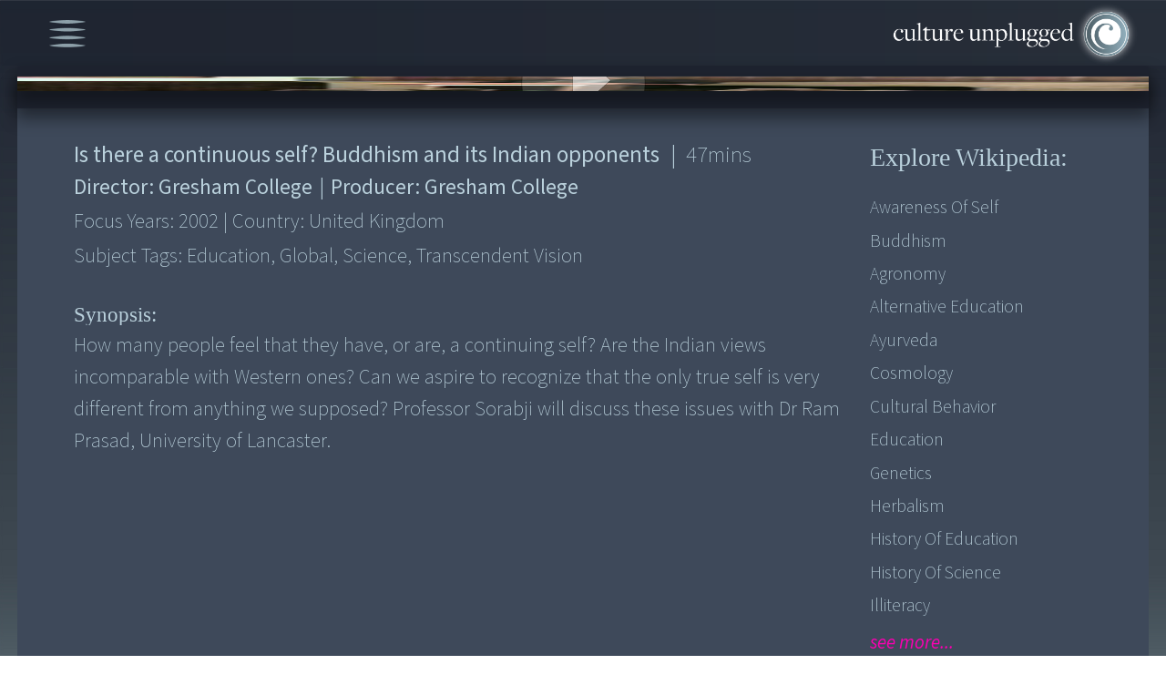

--- FILE ---
content_type: text/html; charset=UTF-8
request_url: https://cultureunplugged.com/documentary/watch-online/play/7956/is-there-a-continuous-self-buddhism-and-its-indian-opponents
body_size: 10401
content:
<!DOCTYPE html>
<html lang="en">
    <head>
        <!-- Google tag (gtag.js) -->
<script async src="https://www.googletagmanager.com/gtag/js?id=G-G304VX10B8"></script>
<script>
  window.dataLayer = window.dataLayer || [];
  function gtag(){dataLayer.push(arguments);}
  gtag('js', new Date());
  gtag('config', 'G-G304VX10B8');
</script>        <meta charset="UTF-8">
        <meta http-equiv="X-UA-Compatible" content="IE=edge">
        <meta name="viewport" content="width=device-width, initial-scale=1.0">
        <title>Documentary Film makers & Film Productions. Watch Documentaries Online</title>
        <meta name="description" content="Documentary on How many people feel that they have, or are, a continuing self? Are the Indian views incomparable with Western ones? Can we aspire to recognize that...">
        <meta name="keywords" content="Is there a continuous self? Buddhism and its Indian opponents, Documentaries, Documentary, Films, watch online, Film Festival, top, free, Human rights, Spirituality, Environmental, global warming, global feminine, Integral health, peace, war, archive" ?>
        
<meta http-equiv="Content-Type" content="text/html;charset=UTF-8">
<meta name="viewport" content="width=device-width, height=device-height, initial-scale=1.0, maximum-scale=1.0, user-scalable=0"/>

<!-- favicon -->
<link rel="shortcut icon" href="/favicon.ico" type="image/x-icon">
<link rel="icon" href="/favicon.ico" type="image/x-icon">


<!-- Fonts -->
<link rel="stylesheet" href="https://use.typekit.net/rhs4lhy.css">

<!-- Css Links -->
<link type="text/css" rel="stylesheet" href="https://assets.cultureunplugged.com/filmedia/css/reset.css?_t=20241220155837" />
<link type="text/css" rel="stylesheet" href="https://assets.cultureunplugged.com/filmedia/scripts/virtualselect/virtual-select.min.css?_t=20241220155837" />
<link type="text/css" rel="stylesheet" href="https://assets.cultureunplugged.com/filmedia/css/style.css?_t=20241220155837" />
<link type="text/css" rel="stylesheet" href="https://assets.cultureunplugged.com/filmedia/scripts/jquery.hovertruncated.css?_t=20241220155837" />
<link type="text/css" rel="stylesheet" href="https://assets.cultureunplugged.com/filmedia/scripts/selectboxit/jquery.selectBoxIt_1.css?_t=20241220155837" />
<link type="text/css" rel="stylesheet" href="https://assets.cultureunplugged.com/filmedia/css/mobile.css?_t=20241220155837" media="screen and (min-width: 100px) and (max-width: 600px)"/>
<link type="text/css" rel="stylesheet" href="https://assets.cultureunplugged.com/filmedia/css/tablet.css?_t=20241220155837" media="screen and (min-width: 601px) and (max-width: 1024px)"/>
<link type="text/css" rel="stylesheet" href="https://assets.cultureunplugged.com/filmedia/css/tablet_portrait.css?_t=20241220155837" media="screen and (min-width: 601px) and (max-width: 1024px) and (orientation:portrait)"/>
<link type="text/css" rel="stylesheet" href="https://assets.cultureunplugged.com/filmedia/css/small.css?_t=20241220155837" media="screen and (min-width: 1025px) and (max-width: 1366px)"/>
<link type="text/css" rel="stylesheet" href="https://assets.cultureunplugged.com/filmedia/css/medium.css?_t=20241220155837" media="screen and (min-width: 1367px) and (max-width: 1866px)"/>
<link type="text/css" rel="stylesheet" href="https://assets.cultureunplugged.com/filmedia/css/large.css?_t=20241220155837" media="screen and (min-width: 1867px)"/>
<link type="text/css" rel="stylesheet" href="https://assets.cultureunplugged.com/filmedia/css/loader.css?_t=20241220155837" />
<link type="text/css" rel="stylesheet" href="https://assets.cultureunplugged.com/css/common/clipboard.css?_t=20241220155837" />
<!--[if lt IE 9]><script type="text/javascript" src="/assets/bin/html5shiv.js?_t=20241220155837" ></script><![endif]--><script type="text/javascript" src="https://cdn.jsdelivr.net/npm/axios/dist/axios.min.js" ></script>
<script type="text/javascript" src="https://code.jquery.com/jquery-3.6.0.min.js" integrity="sha256-/xUj+3OJU5yExlq6GSYGSHk7tPXikynS7ogEvDej/m4=" crossorigin="anonymous"></script>
<script type="text/javascript" src="/filmedia/scripts/jquery.hovertruncated.js?_t=20241220155837" ></script>
<script type="text/javascript" src="https://cdnjs.cloudflare.com/ajax/libs/jqueryui/1.13.2/jquery-ui.min.js" ></script>
<script type="text/javascript" src="https://cdnjs.cloudflare.com/ajax/libs/jquery-popup-overlay/1.7.14/jquery.popupoverlay.min.js" ></script>
<script type="text/javascript" src="/filmedia/scripts/selectboxit/jquery.selectBoxIt.min.js?_t=20241220155837" ></script>
<script type="text/javascript" src="https://cdnjs.cloudflare.com/ajax/libs/jquery-validate/1.16.0/jquery.validate.min.js" ></script>
<script type="text/javascript" src="/filmedia/scripts/additional-methods.min.js?_t=20241220155837" ></script>
<script type="text/javascript" src="/filmedia/scripts/virtualselect/virtual-select.min.js?_t=20241220155837" ></script>
<script type="text/javascript" src="/assets/bin/jquery-custom-plugins.min.js?_t=20241220155837" ></script>
<script type="text/javascript" src="/js/clipboard.min.js?_t=20241220155837" defer></script>
<!--[if lt IE 9]><script type="text/javascript" src="/assets/bin/excanvas.compiled.js?_t=20241220155837" ></script>
<script type="text/javascript" src="/assets/bin/jquery.bgiframe.min.js?_t=20241220155837" ></script>
<![endif]--><script type="text/javascript" src="/assets/bin/cu-utils.min.js?_t=20241220155837" ></script>
<script type="text/javascript" src="/assets/bin/cu-core.min.js?_t=20241220155837" ></script>
<script type="text/javascript" src="/assets/bin/crypto-wallet-validator.min.js?_t=20241220155837" defer></script>
<script type="text/javascript" src="/filmedia/scripts/functions-common.js?_t=20241220155837" ></script>
<script type="text/javascript" src="/filmedia/scripts/functions.js?_t=20241220155837" ></script>
        <link type="text/css" rel="stylesheet" href="https://assets.cultureunplugged.com/filmedia/css/dialog.css?_t=20241220155837" />
<link type="text/css" rel="stylesheet" href="https://assets.cultureunplugged.com/filmedia/css/player.css?_t=20241220155837" />
    </head>

    <body>
        <div class="mainWrapper" id="playerWrapper">
            <div class="headerWrapper">
                    <div class="menu">
    <div id="menuIcon">
        <img src="https://assets.cultureunplugged.com/filmedia/media/icons/menu_icon.png" alt="Menu" />
    </div>
    <div id="mainMenuWrapper">
        <ul id="mainMenu">
            <li>
                <a href="/festival2023/index.php">Global Feminine</a>
            </li>
            <li>
                <a href="/filmedia/films.php">Docs & Films</a>
            </li>
            <li>
                <a href="/filmedia/storytellers.php">Storytellers</a>
            </li>            
            
            <li>
                <a href="/filmedia/submit.php">Submit Film</a>
            </li>
            <li>
                <a href="/filmedia/storyofservice.php">Story of Service</a>
            </li>
             <li>
                <a href="/filmedia/now.php">World Now</a>
            </li>
            <li>
                <a href="mailto:contact@cultureunplugged.com">Contact</a>
            </li>
            <li class="auth">
                            <a href="#" data-action="login">Log In</a>
                        </li>
        </ul>
    </div>
</div>                <div class="logo" id="landingLogo">
                    <a href="/filmedia/index.php"><img src="https://assets.cultureunplugged.com/filmedia/media/cu_logo.png" alt="Culture Unplugged Logo" /></a>
                </div>
            </div>
            <div class="contentBlock">
                <div id="player" class="archived">
    <div id="embedPlayer" class="playerContainer"><img src="https://s3.amazonaws.com/cdn.cultureunplugged.com/thumbnails_16_9/lg/7956.jpg" class="placeholder-poster" /></div>    
    <div id="suspendMovieWarning">
        <div class="message">
            <p>This Movie is no longer available here.</p>
            <p><a href="#" class="request-online-screening" data-movieid="7956" data-stname="Gresham College">Request Online Screening</a></p>
        </div>
    </div>
</div>
<div class="movie-detail-wrapper">
    <div class="movie-details-container">
        <div class="movie-info-container flexDiv">
            <div class="block_1">
                <div class="movie-data">
                    <div class="movie-title"><span class="title">Is there a continuous self? Buddhism and its Indian opponents</span><span class="X-separator">|</span> <span class="duration1"> <span>47</span>mins</span> </div>
                    <div class="movie-director">Director: <span class="data-director">Gresham College</span> <span class="X-separator">|</span> Producer: <span class="data-producer">Gresham College</span> </div>
                    <div class="year">Focus Years: <span class="data-year">2002</span> <span class="X-separator">|</span> Country: <span class="data-country">United Kingdom</span> </div>
                    <div class="tags">Subject Tags: <span class="data-tags">education, global, science, transcendent vision</span></div>
                    <div class="quality-tags">Quality Tags: Optimistic, Slow, Activating, Harmonizing </div>
                    <div class="synopsisTitle">Synopsis: </div>
                    <div class="synopsisTxt">How many people feel that they have, or are, a continuing self? Are the Indian views incomparable with Western ones? Can we aspire to recognize that the only true self is very different from anything we supposed? Professor Sorabji will discuss these issues with Dr Ram Prasad, University of Lancaster.</div>
                                    </div>
                <div class="wiki-details">
                    <div class="movie-data">
                        <div class="movie-title">
                            <span class="title">Is there a continuous self? Buddhism and its Indian opponents</span>
                            <span class="X-separator">|</span> 
                            <span class="duration1"> <span>47</span>mins</span> 
                        </div>
                    </div>
                    <div class="wikiPopupInline" id="wikiPopupInline">
    <button class="wikiPopupInline_close">X</button>
    <p>Search information, ideas, subjects related to  this story:</p>
    <div  class="wikiDataWrap">
        <div  id="linkList">
            <p>Wikipedia :</p>
            <ul>
                                    <li><a href="http://en.wikipedia.org/wiki/Awareness"  target="_blank">Awareness of self</a></li>
                                    <li><a href="http://en.wikipedia.org/wiki/Buddhism"  target="_blank">Buddhism</a></li>
                                    <li><a href="http://en.wikipedia.org/wiki/Agronomy"  target="_blank">Agronomy</a></li>
                                    <li><a href="http://en.wikipedia.org/wiki/Alternative_education"  target="_blank">Alternative Education</a></li>
                                    <li><a href="http://en.wikipedia.org/wiki/Ayurveda"  target="_blank">Ayurveda</a></li>
                                    <li><a href="http://en.wikipedia.org/wiki/Cosmology"  target="_blank">Cosmology</a></li>
                                    <li><a href="http://en.wikipedia.org/wiki/Cultural_behavior"  target="_blank">Cultural Behavior</a></li>
                                    <li><a href="http://en.wikipedia.org/wiki/Education"  target="_blank">Education</a></li>
                                    <li><a href="http://en.wikipedia.org/wiki/Genetics"  target="_blank">Genetics</a></li>
                                    <li><a href="http://en.wikipedia.org/wiki/Herbal_remedies"  target="_blank">Herbalism</a></li>
                                    <li><a href="http://en.wikipedia.org/wiki/History_of_education"  target="_blank">History of Education</a></li>
                                    <li><a href="http://en.wikipedia.org/wiki/History_of_science"  target="_blank">History Of Science</a></li>
                                    <li><a href="http://en.wikipedia.org/wiki/Illiteracy"  target="_blank">Illiteracy</a></li>
                                    <li><a href="http://en.wikipedia.org/wiki/Naturopathic_medicine"  target="_blank">Naturopathy</a></li>
                                    <li><a href="http://en.wikipedia.org/wiki/Naturopathic_medicine"  target="_blank">Naturophathy</a></li>
                                    <li><a href="http://en.wikipedia.org/wiki/Neuroscience"  target="_blank">Neuroscience</a></li>
                                    <li><a href="http://en.wikipedia.org/wiki/Philosophy_of_education"  target="_blank">Philosophy Of Education</a></li>
                                    <li><a href="http://en.wikipedia.org/wiki/Philosophy_of_science"  target="_blank">Philosophy Of Science</a></li>
                                    <li><a href="http://en.wikipedia.org/wiki/Education#Psychology"  target="_blank">Psychology Of Education</a></li>
                                    <li><a href="http://en.wikipedia.org/wiki/Science"  target="_blank">Science</a></li>
                                    <li><a href="http://en.wikipedia.org/wiki/Sociology_of_education"  target="_blank">Sociology Of Education</a></li>
                                    <li><a href="http://en.wikipedia.org/wiki/Special_education"  target="_blank">Special Education</a></li>
                                    <li><a href="http://en.wikipedia.org/wiki/Neurotheology"  target="_blank">Spiritual Neuroscience</a></li>
                                    <li><a href="http://en.wikipedia.org/wiki/Traditional_medicine"  target="_blank">Traditional Medicine</a></li>
                                    <li><a href="http://en.wikipedia.org/wiki/Literacy_rates"  target="_blank">World Literacy Rate Index</a></li>
                            </ul>
        </div>
        <div  id="books">
            <p>Books :</p>
            <ul>
                <li>
                    <a class="showFull" href="" style="pointer-events: none;">No books associated with this film</a>
                </li>
            </ul>
        </div>
        <div  id="articles">
            <p>Other Articles/Sites :</p>
            <ul>
                <li>
                    <a class="showFull" href="" style="pointer-events: none;">No other articles/sites associated with this film</a>
                </li>
            </ul>
        </div>
    </div>

</div>                </div>
            </div>
            <div class="block_2">
                <div class="wikiLinks">
                    <h2>Explore Wikipedia:</h2>
                    <ul>
                                                    <li><a href="http://en.wikipedia.org/wiki/Awareness"  target="_blank">Awareness of self</a></li>
                                                    <li><a href="http://en.wikipedia.org/wiki/Buddhism"  target="_blank">Buddhism</a></li>
                                                    <li><a href="http://en.wikipedia.org/wiki/Agronomy"  target="_blank">Agronomy</a></li>
                                                    <li><a href="http://en.wikipedia.org/wiki/Alternative_education"  target="_blank">Alternative Education</a></li>
                                                    <li><a href="http://en.wikipedia.org/wiki/Ayurveda"  target="_blank">Ayurveda</a></li>
                                                    <li><a href="http://en.wikipedia.org/wiki/Cosmology"  target="_blank">Cosmology</a></li>
                                                    <li><a href="http://en.wikipedia.org/wiki/Cultural_behavior"  target="_blank">Cultural Behavior</a></li>
                                                    <li><a href="http://en.wikipedia.org/wiki/Education"  target="_blank">Education</a></li>
                                                    <li><a href="http://en.wikipedia.org/wiki/Genetics"  target="_blank">Genetics</a></li>
                                                    <li><a href="http://en.wikipedia.org/wiki/Herbal_remedies"  target="_blank">Herbalism</a></li>
                                                    <li><a href="http://en.wikipedia.org/wiki/History_of_education"  target="_blank">History of Education</a></li>
                                                    <li><a href="http://en.wikipedia.org/wiki/History_of_science"  target="_blank">History Of Science</a></li>
                                                    <li><a href="http://en.wikipedia.org/wiki/Illiteracy"  target="_blank">Illiteracy</a></li>
                                            </ul>
                                            <span class="seeMore ">see more...</span>
                                    </div>
            </div>
        </div>

        <div class="movie-contact-container">

            <div class="contactBlock">
                <div class="copyWalletAdd">
                        <p>Send funds to team of this film/project:<br><span>NOTE: 100% of your funds are sent directly from here.</span></p>
                        <div class="contribute">
                            <img class="contributeImg" src="https://assets.cultureunplugged.com/filmedia/media/contribute.png" alt="">
                        </div>
                        <div class="cryptoAddWrapper">
                            <form>
                                <button class="abtAddCopyBtn" onclick="">Tap Here to simply and directly send now. Thank you!</button>
                                <input type="hidden" name="cryptoaddress" value="">
                                <input type="hidden" name="cryptonetwork" value="">
                                <input type="hidden" name="paypalurl" value="">
                                <input type="hidden" name="stname" value="Gresham College">
                                <input type="hidden" name="uid" value="57054">
                                <input type="hidden" name="profilephoto" value="/images/ul/57054.jpg?_t=202601140657">
                            </form>
                        </div>                    
                </div>
                <div class="send-email" id="send-email">
                    <p>Contact/inquire about this film-project:</p>
                    <div class="fm-detail">
                        <div class="fmPic">
                                                            <a href="/storyteller/Alexander_Mee"><img src="/images/ul/57054.jpg?_t=202601140657" alt=""></a>
                                                        
                        </div>
                        <p class="fmName">
                                                            <a href="/storyteller/Alexander_Mee">Gresham College</a>
                                                        
                        <p class="fmCountry">United Kingdom</p>
                    </div>
                    <div id="sendMsgWrapper">
                        <form action="/popups/filmedia/xt_sendEmailToStoryTeller.php" id="sendMsg" class="sendMsg">
                            <input type="hidden" name="emailToId" value="57054" />
                            <input type="hidden" name="toName" value="Gresham College" />
                            <input type="hidden" name="exploreWork" value="N" />
                            <input type="hidden" name="redirectUri" value="" />
                            <input type="hidden" name="response" value="json" />
                            <input type="hidden" name="name" value="" />
                            <div class="float-container" id="msgFm">
                                <label>MESSAGE: <span>Write, express and connect here...</span></label>
                                <textarea id="txtAreaMessage" class="showbg" maxlength="5000" name="message" rows="5" cols="10"></textarea>
                            </div>
                            <div id="emailAbtWrapper">
                                <div class="float-container" id="mailFm">
                                    <label>YOUR EMAIL ID:</label>
                                    <input id="emailAbt" type="text" name="email" value="" data-placeholder="Enter Your Email ID">
                                </div>
                                <div class="verification">
                                            <div id="captcha">
            <button class="refreshCaptchaButton" type="button" onclick="refreshCaptcha(this);return false;" title="Refresh Captcha" tabindex="-1">Refresh</button>
            <div id="captchaFormula">
              <label>Please add these numbers:</label>
              <div id="captchaSum">
              <img id="captchaDigit_0" src="/showDigit/0/fmMsg-fclHq6W5.gif" class="captcha-0"/><span>+</span><img id="captchaDigit_1" src="/showDigit/1/fmMsg-fclHq6W5.gif" class="captcha-1"/><span>=</span><input type="text"  name="captchaTotal" maxlength="2" value="" onkeypress="return isNumber(event) || isAllowedKeys(event,0)"/><input type="hidden" name="captchaKey" value="fmMsg-fclHq6W5"/>                </div>
            </div>
        </div>
                                        </div>
                                <input id="postAbt" type="submit" name="submit" value="Send"  disabled>
                            </div>
                        </form>
                                                    <div id="sendEmailMask"></div>
                                            </div>
                </div>
            </div>
        </div>
    </div>
</div>

<link rel="preload" href="https://assets.cultureunplugged.com/filmedia/css/crypto_popup.css?_t=20241220155837" as="style" onload="this.onload=null;this.rel='stylesheet'" /><noscript><link type="text/css" rel="stylesheet" href="https://assets.cultureunplugged.com/filmedia/css/crypto_popup.css?_t=20241220155837" /></noscript><div id="cryptoPopup" class="popupClass">
    <div class="cryptoPopup_close">Close</div>
    <div class="popWrapper flexBox">
        <div  class="block1">
            <p>
                This storyteller has yet to share/set a wallet for the direct fund transfers.
            </p>
            <p>
                Shall we send an email request on your behalf?   
            </p>
        </div>
        <div class="block2">
            <form method="post" action="">
                <div class="float-container">
                    <label for="email">EMAIL :</label>
                    <input type="email" name="email" data-placeholder="">
                </div>
                <div class="flexRow">
                    <div class="verification">
                                <div id="captcha">
            <button class="refreshCaptchaButton" type="button" onclick="refreshCaptcha(this);return false;" title="Refresh Captcha" tabindex="-1">Refresh</button>
            <div id="captchaFormula">
              <label>Please add these numbers:</label>
              <div id="captchaSum">
              <img id="captchaDigit_0" src="/showDigit/0/crypto-CnIHxhsr.gif" class="captcha-0"/><span>+</span><img id="captchaDigit_1" src="/showDigit/1/crypto-CnIHxhsr.gif" class="captcha-1"/><span>=</span><input type="text"  name="captchaTotal" maxlength="2" value="" onkeypress="return isNumber(event) || isAllowedKeys(event,0)"/><input type="hidden" name="captchaKey" value="crypto-CnIHxhsr"/>                </div>
            </div>
        </div>
                            </div>
                    <button id="MsgSendYes" type="button" value="Yes">Yes</button>
                </div>
            </form>
        </div>
    </div>
</div>

    
    <script src="/assets/bin/cu-simpleplayer.min.js"></script>
    <script>
        $(document).ready(function() {
            function loadVideo() {
                if(!videoPlayer) return;
                videoPlayer.loadControls();
                videoPlayer.load({ 
                    src: 'https://s3.amazonaws.com/cdn3.cultureunplugged.com/lg/IS_THERE_A_CONTINUOUS_SELF_7956.mp4', 
                    poster: 'https://s3.amazonaws.com/cdn.cultureunplugged.com/thumbnails_16_9/lg/7956.jpg', 
                    mature: false, 
                    duration: 2837.52,
                    embedUrl: '',
                    externalUrl: ''
                 });
            }
            var videoPlayer = CuVideoPlayer.create($('#embedPlayer'), 'mainPlayer', { 
                controls: true, relativeSize: true
             }, { onReady: loadVideo });
            window.videoPlayer = videoPlayer;
        });
    </script>

    
<script>
    var app = GenericPage;
    $(document).ready(function() {
        app.getInstance().startup();
    });    
</script>

                <div id="searchPop">
    <div class="searchPop_close">Close</div>
    <form action="films.php" method="get" id="searchFrm">
        <div id="searchTxtBoxWrapper">
            <div id="searchTxtBox">
                <label id="searchLbl">Search</label>
                <input type="text" name="searchTxt" id="searchTxt" value="">
                <button type="button" id="clearTxt" class="clearTxt">clear</button>
            </div>
            <input type="submit" value="search" name="searchSubmit" class="searchSubmit" id="searchSubmit">
        </div>

        <div class="checkBoxes" id="collectionBox">
            <label class="headLbl">Field Tags:</label>
            <div class="checkLblWrap">
                                    <label class="checkLbl collections">
                        <input type="checkbox"  name="collections[]" value="Full Archive"
                                />
                        <span class="checkmark">Full Archive</span>
                    </label>
                                    <label class="checkLbl collections">
                        <input type="checkbox"  name="collections[]" value="Education"
                                />
                        <span class="checkmark">Education</span>
                    </label>
                                    <label class="checkLbl collections">
                        <input type="checkbox"  name="collections[]" value="Health"
                                />
                        <span class="checkmark">Health</span>
                    </label>
                                    <label class="checkLbl collections">
                        <input type="checkbox"  name="collections[]" value="Governance"
                                />
                        <span class="checkmark">Governance</span>
                    </label>
                                    <label class="checkLbl collections">
                        <input type="checkbox"  name="collections[]" value="Enterprise"
                                />
                        <span class="checkmark">Enterprise</span>
                    </label>
                                    <label class="checkLbl collections">
                        <input type="checkbox"  name="collections[]" value="Asthetics"
                                />
                        <span class="checkmark">Asthetics</span>
                    </label>
                                    <label class="checkLbl collections">
                        <input type="checkbox"  name="collections[]" value="Technology"
                                />
                        <span class="checkmark">Technology</span>
                    </label>
                                    <label class="checkLbl collections">
                        <input type="checkbox"  name="collections[]" value="Science"
                                />
                        <span class="checkmark">Science</span>
                    </label>
                                    <label class="checkLbl collections">
                        <input type="checkbox"  name="collections[]" value="Spirituality"
                                />
                        <span class="checkmark">Spirituality</span>
                    </label>
                                    <label class="checkLbl collections">
                        <input type="checkbox"  name="collections[]" value="The Space"
                                />
                        <span class="checkmark">The Space</span>
                    </label>
                            </div>
        </div>

        <div id="subjectTagsWrapper">
            <label class="headLbl" id="subjectTagsLbl">Subjects Tags:</label>
            <div id="subjectTagsBox">
                                    <div class="subjectTagsBlocks">
                        <div class="subHeadLbl" id="humanLife">
                            Human Life:
                        </div>
                        <div class="checkBoxes">
                                                            <div>
                                                                            <label class="checkLbl subjects">
                                            <input type="checkbox" id="food,water,livelihood" name="subjects[]" value="food,water,livelihood"
                                                   />
                                            <span title="Food, Water & Livelihood" class="checkmark">Food, Water & Livelihood</span>
                                        </label>
                                                                            <label class="checkLbl subjects">
                                            <input type="checkbox" id="housing,sanitation" name="subjects[]" value="housing,sanitation"
                                                   />
                                            <span title="Housing & Sanitation" class="checkmark">Housing & Sanitation</span>
                                        </label>
                                                                            <label class="checkLbl subjects">
                                            <input type="checkbox" id="health,healing" name="subjects[]" value="health,healing"
                                                   />
                                            <span title="Health & Healing" class="checkmark">Health & Healing</span>
                                        </label>
                                                                            <label class="checkLbl subjects">
                                            <input type="checkbox" id="human body" name="subjects[]" value="human body"
                                                   />
                                            <span title="Human Body" class="checkmark">Human Body</span>
                                        </label>
                                                                            <label class="checkLbl subjects">
                                            <input type="checkbox" id="psychology" name="subjects[]" value="psychology"
                                                   />
                                            <span title="Psychology" class="checkmark">Psychology</span>
                                        </label>
                                                                            <label class="checkLbl subjects">
                                            <input type="checkbox" id="relationships" name="subjects[]" value="relationships"
                                                   />
                                            <span title="Relationships" class="checkmark">Relationships</span>
                                        </label>
                                                                            <label class="checkLbl subjects">
                                            <input type="checkbox" id="religion,belief" name="subjects[]" value="religion,belief"
                                                   />
                                            <span title="Religion & Belief" class="checkmark">Religion & Belief</span>
                                        </label>
                                                                            <label class="checkLbl subjects">
                                            <input type="checkbox" id="education,culture" name="subjects[]" value="education,culture"
                                                   />
                                            <span title="Education & Culture" class="checkmark">Education & Culture</span>
                                        </label>
                                                                    </div>
                                                    </div>
                    </div>
                                    <div class="subjectTagsBlocks">
                        <div class="subHeadLbl" id="humanCommunity">
                            Human Community:
                        </div>
                        <div class="checkBoxes">
                                                            <div>
                                                                            <label class="checkLbl subjects">
                                            <input type="checkbox" id="governance,politics" name="subjects[]" value="governance,politics"
                                                   />
                                            <span title="Governance & Politics" class="checkmark">Governance & Politics</span>
                                        </label>
                                                                            <label class="checkLbl subjects">
                                            <input type="checkbox" id="communication,culture" name="subjects[]" value="communication,culture"
                                                   />
                                            <span title="Communication & Culture" class="checkmark">Communication & Culture</span>
                                        </label>
                                                                            <label class="checkLbl subjects">
                                            <input type="checkbox" id="media,society" name="subjects[]" value="media,society"
                                                   />
                                            <span title="Media & Society" class="checkmark">Media & Society</span>
                                        </label>
                                                                            <label class="checkLbl subjects">
                                            <input type="checkbox" id="race,gender,identity" name="subjects[]" value="race,gender,identity"
                                                   />
                                            <span title="Race, Gender & Identity" class="checkmark">Race, Gender & Identity</span>
                                        </label>
                                                                            <label class="checkLbl subjects">
                                            <input type="checkbox" id="poverty,oppression" name="subjects[]" value="poverty,oppression"
                                                   />
                                            <span title="Poverty & Oppression" class="checkmark">Poverty & Oppression</span>
                                        </label>
                                                                            <label class="checkLbl subjects">
                                            <input type="checkbox" id="war,conflict" name="subjects[]" value="war,conflict"
                                                   />
                                            <span title="War & Conflict" class="checkmark">War & Conflict</span>
                                        </label>
                                                                            <label class="checkLbl subjects">
                                            <input type="checkbox" id="crime,violence" name="subjects[]" value="crime,violence"
                                                   />
                                            <span title="Crime & Violence" class="checkmark">Crime & Violence</span>
                                        </label>
                                                                            <label class="checkLbl subjects">
                                            <input type="checkbox" id="trafficking" name="subjects[]" value="trafficking"
                                                   />
                                            <span title="Trafficking" class="checkmark">Trafficking</span>
                                        </label>
                                                                            <label class="checkLbl subjects">
                                            <input type="checkbox" id="human rights" name="subjects[]" value="human rights"
                                                   />
                                            <span title="Human Rights" class="checkmark">Human Rights</span>
                                        </label>
                                                                            <label class="checkLbl subjects">
                                            <input type="checkbox" id="indigenous rights" name="subjects[]" value="indigenous rights"
                                                   />
                                            <span title="Indigenous Rights" class="checkmark">Indigenous Rights</span>
                                        </label>
                                                                    </div>
                                                            <div>
                                                                            <label class="checkLbl subjects">
                                            <input type="checkbox" id="migration" name="subjects[]" value="migration"
                                                   />
                                            <span title="Migration" class="checkmark">Migration</span>
                                        </label>
                                                                            <label class="checkLbl subjects">
                                            <input type="checkbox" id="globalization" name="subjects[]" value="globalization"
                                                   />
                                            <span title="Globalization" class="checkmark">Globalization</span>
                                        </label>
                                                                            <label class="checkLbl subjects">
                                            <input type="checkbox" id="inter-Cultural Relations" name="subjects[]" value="inter-Cultural Relations"
                                                   />
                                            <span title="Inter-Cultural Relations" class="checkmark">Inter-Cultural Relations</span>
                                        </label>
                                                                            <label class="checkLbl subjects">
                                            <input type="checkbox" id="leadership,transformation" name="subjects[]" value="leadership,transformation"
                                                   />
                                            <span title="Leadership & Transformation" class="checkmark">Leadership & Transformation</span>
                                        </label>
                                                                            <label class="checkLbl subjects">
                                            <input type="checkbox" id="economies,ethics" name="subjects[]" value="economies,ethics"
                                                   />
                                            <span title="Economies & Ethics" class="checkmark">Economies & Ethics</span>
                                        </label>
                                                                            <label class="checkLbl subjects">
                                            <input type="checkbox" id="equality,fair-share" name="subjects[]" value="equality,fair-share"
                                                   />
                                            <span title="Equality & Fair-share" class="checkmark">Equality & Fair-share</span>
                                        </label>
                                                                            <label class="checkLbl subjects">
                                            <input type="checkbox" id="sustainability,simplicity" name="subjects[]" value="sustainability,simplicity"
                                                   />
                                            <span title="Sustainability & Simplicity" class="checkmark">Sustainability & Simplicity</span>
                                        </label>
                                                                            <label class="checkLbl subjects">
                                            <input type="checkbox" id="freewill,freedom,duty" name="subjects[]" value="freewill,freedom,duty"
                                                   />
                                            <span title="Freewill, Freedom & Duty" class="checkmark">Freewill, Freedom & Duty</span>
                                        </label>
                                                                            <label class="checkLbl subjects">
                                            <input type="checkbox" id="peace,non-violence" name="subjects[]" value="peace,non-violence"
                                                   />
                                            <span title="Peace & Non-violence" class="checkmark">Peace & Non-violence</span>
                                        </label>
                                                                    </div>
                                                    </div>
                    </div>
                                    <div class="subjectTagsBlocks">
                        <div class="subHeadLbl" id="humanExploration">
                            Human Exploration:
                        </div>
                        <div class="checkBoxes">
                                                            <div>
                                                                            <label class="checkLbl subjects">
                                            <input type="checkbox" id="art,creativity" name="subjects[]" value="art,creativity"
                                                   />
                                            <span title="Art & Creativity" class="checkmark">Art & Creativity</span>
                                        </label>
                                                                            <label class="checkLbl subjects">
                                            <input type="checkbox" id="science,discoveries" name="subjects[]" value="science,discoveries"
                                                   />
                                            <span title="Science & Discoveries" class="checkmark">Science & Discoveries</span>
                                        </label>
                                                                            <label class="checkLbl subjects">
                                            <input type="checkbox" id="ego,identity" name="subjects[]" value="ego,identity"
                                                   />
                                            <span title="Ego & Identity" class="checkmark">Ego & Identity</span>
                                        </label>
                                                                            <label class="checkLbl subjects">
                                            <input type="checkbox" id="communities" name="subjects[]" value="communities"
                                                   />
                                            <span title="Communities" class="checkmark">Communities</span>
                                        </label>
                                                                            <label class="checkLbl subjects">
                                            <input type="checkbox" id="feminine,masculine" name="subjects[]" value="feminine,masculine"
                                                   />
                                            <span title="Feminine & Masculine" class="checkmark">Feminine & Masculine</span>
                                        </label>
                                                                            <label class="checkLbl subjects">
                                            <input type="checkbox" id="earth as Mother" name="subjects[]" value="earth as Mother"
                                                   />
                                            <span title="Earth as Mother" class="checkmark">Earth as Mother</span>
                                        </label>
                                                                            <label class="checkLbl subjects">
                                            <input type="checkbox" id="animals as Friends" name="subjects[]" value="animals as Friends"
                                                   />
                                            <span title="Animals as Friends" class="checkmark">Animals as Friends</span>
                                        </label>
                                                                            <label class="checkLbl subjects">
                                            <input type="checkbox" id="farming,food" name="subjects[]" value="farming,food"
                                                   />
                                            <span title="Farming & Food" class="checkmark">Farming & Food</span>
                                        </label>
                                                                            <label class="checkLbl subjects">
                                            <input type="checkbox" id="environment,ecology" name="subjects[]" value="environment,ecology"
                                                   />
                                            <span title="Environment & Ecology" class="checkmark">Environment & Ecology</span>
                                        </label>
                                                                            <label class="checkLbl subjects">
                                            <input type="checkbox" id="energy,resources" name="subjects[]" value="energy,resources"
                                                   />
                                            <span title="Energy & Resources" class="checkmark">Energy & Resources</span>
                                        </label>
                                                                    </div>
                                                            <div>
                                                                            <label class="checkLbl subjects">
                                            <input type="checkbox" id="system designs,ideas" name="subjects[]" value="system designs,ideas"
                                                   />
                                            <span title="System Designs & Ideas" class="checkmark">System Designs & Ideas</span>
                                        </label>
                                                                            <label class="checkLbl subjects">
                                            <input type="checkbox" id="transcendent vision" name="subjects[]" value="transcendent vision"
                                                   />
                                            <span title="Transcendent Vision" class="checkmark">Transcendent Vision</span>
                                        </label>
                                                                            <label class="checkLbl subjects">
                                            <input type="checkbox" id="spiritual awareness" name="subjects[]" value="spiritual awareness"
                                                   />
                                            <span title="Spiritual Awareness" class="checkmark">Spiritual Awareness</span>
                                        </label>
                                                                            <label class="checkLbl subjects">
                                            <input type="checkbox" id="divine" name="subjects[]" value="divine"
                                                   />
                                            <span title="Divine" class="checkmark">Divine</span>
                                        </label>
                                                                            <label class="checkLbl subjects">
                                            <input type="checkbox" id="energy,cosmos" name="subjects[]" value="energy,cosmos"
                                                   />
                                            <span title="Energy & Cosmos" class="checkmark">Energy & Cosmos</span>
                                        </label>
                                                                            <label class="checkLbl subjects">
                                            <input type="checkbox" id="evolution" name="subjects[]" value="evolution"
                                                   />
                                            <span title="Evolution" class="checkmark">Evolution</span>
                                        </label>
                                                                            <label class="checkLbl subjects">
                                            <input type="checkbox" id="integral theory,practice" name="subjects[]" value="integral theory,practice"
                                                   />
                                            <span title="Integral Theory & Practice" class="checkmark">Integral Theory & Practice</span>
                                        </label>
                                                                            <label class="checkLbl subjects">
                                            <input type="checkbox" id="consciousness" name="subjects[]" value="consciousness"
                                                   />
                                            <span title="Consciousness" class="checkmark">Consciousness</span>
                                        </label>
                                                                    </div>
                                                    </div>
                    </div>
                            </div>
        </div>

        <div class="checkBoxes" id="qualityBox">
            <label class="headLbl">Quality Tags:</label>
            <div class="checkLblWrap">
                                    <label class="checkLbl" id="q1">
                        <input type="checkbox" name="quality[]" value="q1"
                               />
                        <span class="checkmark"></span>
                    </label>
                                    <label class="checkLbl" id="q2">
                        <input type="checkbox" name="quality[]" value="q2"
                               />
                        <span class="checkmark"></span>
                    </label>
                                    <label class="checkLbl" id="q3">
                        <input type="checkbox" name="quality[]" value="q3"
                               />
                        <span class="checkmark"></span>
                    </label>
                                    <label class="checkLbl" id="q4">
                        <input type="checkbox" name="quality[]" value="q4"
                               />
                        <span class="checkmark"></span>
                    </label>
                                    <label class="checkLbl" id="q5">
                        <input type="checkbox" name="quality[]" value="q5"
                               />
                        <span class="checkmark"></span>
                    </label>
                            </div>
        </div>

        <div class="checkBoxes" id="countriesBox">
            <label class="headLbl">Countries In:</label>
            <div class="checkLblWrap">
                                    <label class="checkLbl">
                        <input type="checkbox" id="africa" name="countries[]" value="africa"
                               />
                        <span class="checkmark">Africa</span>
                    </label>
                                    <label class="checkLbl">
                        <input type="checkbox" id="america" name="countries[]" value="america"
                               />
                        <span class="checkmark">America</span>
                    </label>
                                    <label class="checkLbl">
                        <input type="checkbox" id="asia" name="countries[]" value="asia"
                               />
                        <span class="checkmark">Asia</span>
                    </label>
                                    <label class="checkLbl">
                        <input type="checkbox" id="china" name="countries[]" value="china"
                               />
                        <span class="checkmark">China</span>
                    </label>
                                    <label class="checkLbl">
                        <input type="checkbox" id="europe" name="countries[]" value="europe"
                               />
                        <span class="checkmark">Europe</span>
                    </label>
                                    <label class="checkLbl">
                        <input type="checkbox" id="pacific" name="countries[]" value="pacific"
                               />
                        <span class="checkmark">Pacific</span>
                    </label>
                                    <label class="checkLbl">
                        <input type="checkbox" id="russia" name="countries[]" value="russia"
                               />
                        <span class="checkmark">Russia</span>
                    </label>
                            </div>
        </div>

        <div class="checkBoxes" id="screenSizeBox">
            <label class="headLbl">Screen Size:</label>
            <div class="checkLblWrap">
                                    <label class="checkLbl">
                        <input type="checkbox" name="aspectRatio[]" value="16:9"
                               />
                        <span class="checkmark">16:9</span>
                    </label>
                                    <label class="checkLbl">
                        <input type="checkbox" name="aspectRatio[]" value="4:3"
                               />
                        <span class="checkmark">4:3</span>
                    </label>
                            </div>
        </div>

        <div class="checkBoxes" id="durationBox">
            <label class="headLbl">Duration:</label>
            <div class="checkLblWrap">
                                    <label class="checkLbl">
                        <input type="checkbox" id="LT1" name="duration[]" value="LT1"
                               />
                        <span class="checkmark">Longer Than 1hr</span>
                    </label>
                                    <label class="checkLbl">
                        <input type="checkbox" id="ST1" name="duration[]" value="ST1"
                               />
                        <span class="checkmark">Shorter Than 1hr</span>
                    </label>
                                    <label class="checkLbl">
                        <input type="checkbox" id="ST30" name="duration[]" value="ST30"
                               />
                        <span class="checkmark">Shorter Than 30min</span>
                    </label>
                            </div>
        </div>

        <div class="checkBoxes" id="resolutionBox">
            <label class="headLbl">Resolution:</label>
            <div class="checkLblWrap">
                                    <label class="checkLbl">
                        <input type="checkbox" id="4k" name="resolution[]" value="4k" />
                        <span class="checkmark">4K</span>
                    </label>
                                    <label class="checkLbl">
                        <input type="checkbox" id="hd" name="resolution[]" value="hd" />
                        <span class="checkmark">HD</span>
                    </label>
                                    <label class="checkLbl">
                        <input type="checkbox" id="sd" name="resolution[]" value="sd" />
                        <span class="checkmark">SD</span>
                    </label>
                            </div>
        </div>

        <div class="checkBoxes" id="focusYearsBox">
            <label class="headLbl">Focus Years:</label>
            <div class="checkLblWrap">
                                    <label class="checkLbl">
                        <input type="checkbox" id="2000" name="years[]" value="Before 2000" />
                        <span class="checkmark">Before 2000</span>
                    </label>
                                    <label class="checkLbl">
                        <input type="checkbox" id="2020_2010" name="years[]" value="2000-2010" />
                        <span class="checkmark">2000-2010</span>
                    </label>
                                    <label class="checkLbl">
                        <input type="checkbox" id="2010_2020" name="years[]" value="2010-2020" />
                        <span class="checkmark">2010-2020</span>
                    </label>
                                    <label class="checkLbl">
                        <input type="checkbox" id="post_2020" name="years[]" value="Post 2020" />
                        <span class="checkmark">Post 2020</span>
                    </label>
                            </div>
        </div>
        <div id="buttonsBox">
            <input type="submit" value="Search" name="searchSubmit" class="searchSubmit">
            <button type="button" class="clearTxt">Clear All</button>
        </div>
    </form>
</div>
            </div>
            <div id="footerWrapper">
    <footer>
        <ul id="socialMenu">
            <li id="twitter">
                <a href="https://twitter.com/worldfilms" target="_blank">Twitter</a>
            </li>
            <li id="share">
                <a href="https://t.me/CultureUnplugged" target="_blank">Telegram</a>
            </li>
        </ul>
        <ul id="footerMenuLinks">
            <span>
                <li><a href="/festival2023/index.php">GLOBAL FEMININE</a></li>  
                <li class="x-separator">|</li>
                <li><a href="/filmedia/films.php">DOCS & FILMS</a></li>  
                <li class="x-separator">|</li>
                <li><a href="/filmedia/storytellers.php">STORYTELLERS</a></li>  
                <li class="x-separator">|</li>
               
            </span>
            <span>
                 <li><a href="/filmedia/storyofservice.php">STORY OF SERVICE</a></li>
                <li class="x-separator">|</li>
                <li><a href="/filmedia/submit.php">SUBMIT FILMS</a></li>
                <li class="x-separator">|</li>
                <li><a href="/filmedia/now.php">WORLD NOW</a></li>   
                <li class="x-separator">|</li>    
               
            </span>
            <span>
                 <li><a href="mailto:contact@cultureunplugged.com">CONTACT</a></li>       
            </span>
        </ul>


    </footer>
</div>

<div id="culoader">
    <div class="culoaderContainer">
        <div class="culoaderText">peace</div>
    </div>
</div>                
            <div id="footerNote">
   
    <p>
        The online film archive supports schools, universities, NGOs and other civil-service organizations across the globe on the principle of gift-economy. Watch films (documentaries, short films, talks & more) and promote filmmakers. Join this community of soulful storytellers from myriad cultures, in their mission to promote global consciousness. Empower their willful hearts, who see the future to be united and harmonious, who aspire for the wellbeing of all. Support learning about the ‘self’, culture, nature and the eternal soul – the evolution of life.<br>
        Support the humanity in the process of becoming ‘that’...
    </p>
    <div class="cuLogoFooter">
        <a href="/filmedia/index.php">CU Logo</a>
    </div>
    <p>&copy; 2026 Culture Unplugged. Serving Since 2007.<br>
        Promoting our collective consciousness through stories from across the planet!

    </p>
    <p>
        Consciousness Matters!
    </p>
</div>            <link rel="preload" href="https://assets.cultureunplugged.com/filmedia/css/register.css?_t=20241220155837" as="style" onload="this.onload=null;this.rel='stylesheet'" /><noscript><link type="text/css" rel="stylesheet" href="https://assets.cultureunplugged.com/filmedia/css/register.css?_t=20241220155837" /></noscript><link rel="preload" href="https://assets.cultureunplugged.com/filmedia/css/login.css?_t=20241220155837" as="style" onload="this.onload=null;this.rel='stylesheet'" /><noscript><link type="text/css" rel="stylesheet" href="https://assets.cultureunplugged.com/filmedia/css/login.css?_t=20241220155837" /></noscript><div id="register" style="display:none">
    <div class="register_close">Close</div>
    <div class="mainWrapper" id="login-container">
		<div class="register-form auth-container">
    <form method="post" name="frm-register">
        <div class="block1">
            <img src="https://assets.cultureunplugged.com/filmedia/media/iam.png" alt="">
            <select name="regIam" id="regIam">               
                <option value="Storyteller">Storyteller</option>
                <option value="Healer">Healer</option>
                <option value="Teacher (Education)">Teacher (Education)</option>
                <option value="Teacher (Spiritual)">Teacher (Spiritual)</option>
                <option value="Artist">Artist</option>
                <option value="Designer">Designer</option>
                <option value="Activist">Activist</option>
                <option value="Entrepreneur">Entrepreneur</option>
                <option value="Cultural Leader">Cultural Leader</option>
            </select>
        </div>
        <div class="block2">
            <p>
                We believe in privacy. We will protect yours.<br>
                We will use your info only to contact you, or<br>
                to share with you about films/event/news!
            </p>
           
            <div class="float-container">
                <label for="newEmail">EMAIL :</label>
                <input type="email" name="newEmail" id="newEmail" data-placeholder="">
            </div>
            <div class="float-container">
                <label for="regNumber">PHONE: <span>OPTIONAL</span></label>
                <input type="number" name="regNumber" id="regNumber" data-placeholder="">
            </div>
            <div class="float-container">
                <label for="regName">NAME:</label>
                <input type="text" name="regName" id="regName" data-placeholder="">
            </div>
            <div class="float-container">
                <label for="newPassword1">PASSWORD:</label>
                <input type="password" name="newPassword1" id="newPassword1" autocomplete="off" data-placeholder="">
            </div>
            <div class="float-container">          
                <div class="verification">
                            <div id="captcha">
            <button class="refreshCaptchaButton" type="button" onclick="refreshCaptcha(this);return false;" title="Refresh Captcha" tabindex="-1">Refresh</button>
            <div id="captchaFormula">
              <label>Please add these numbers:</label>
              <div id="captchaSum">
              <img id="captchaDigit_0" src="/showDigit/0/register-sT97jBgP.gif" class="captcha-0"/><span>+</span><img id="captchaDigit_1" src="/showDigit/1/register-sT97jBgP.gif" class="captcha-1"/><span>=</span><input type="text"  name="captchaTotal" maxlength="2" value="" onkeypress="return isNumber(event) || isAllowedKeys(event,0)"/><input type="hidden" name="captchaKey" value="register-sT97jBgP"/>                </div>
            </div>
        </div>
                        </div>
            </div>
            <div class="float-container">
            <input type="submit" value="Register Me" id="subReg">
            </div>
        </div>
        <div class="errors">
            <label id="newEmail-error" class="error manual-error" for="newEmail"></label>
            <label id="regName-error" class="error manual-error" for="regName"></label>
            <label id="newPassword1-error" class="error manual-error" for="newPassword1"></label>
            <label id="captchaTotal-error" class="error manual-error" for="captchaTotal"></label>
        </div>
    </form>
</div>        <div id="regCongratsPopup" class="popupClass">
    <div class="popWrapper flexBox">
        <div class="block1">
            <img src="/filmedia/media/joinin_pop.png" alt="alt"/>
        </div>
        <div class="block2">
            <h1> To complete registration process, we have sent you an email with a link to activate your membership. Please check your mailbox and activate it by clicking on the link.
            </h1>
            <p>
                If you do not receive the activation email in few minutes, please check your SPAM or JUNK Mail folders to make sure the email has not been flagged and moved to those folders. If you are still having problems with registration or log-in, please send an email with your username.
            <p>
        </div>
    </div>
</div>		<div id="loginPopup" class="popupClass auth-container login-popup">
    <form method="post" name="frm-login">
    <input type="hidden" name="redirect" value="1" />
    <div class="popWrapper flexBox">
        <div class="block1">
            <img src="https://assets.cultureunplugged.com/filmedia/media/iam.png" alt="alt"/>
            <a href="#" class="forgot-password">Forgot Password?</a>
        </div>
        <div class="block2">
            <p>
                <a href="#" id="register-link">Register</a> as a new member, or<br> 
                Sign In with your Culture Unplugged profile:      
            </p>
            
            <div class="form-wrapper">
                <div class="float-container">
                    <label for="userEmail">EMAIL :</label>
                    <input type="email" name="userEmail" id="userEmail" data-placeholder="">
                </div>       
                <div class="float-container">
                    <label for="regPass">PASSWORD:</label>
                    <input type="password" name="userPass" id="userPass" autocomplete="off" data-placeholder="">
                </div>

                <div class="float-container">          
                    <div class="verification">
                                <div id="captcha">
            <button class="refreshCaptchaButton" type="button" onclick="refreshCaptcha(this);return false;" title="Refresh Captcha" tabindex="-1">Refresh</button>
            <div id="captchaFormula">
              <label>Please add these numbers:</label>
              <div id="captchaSum">
              <img id="captchaDigit_0" src="/showDigit/0/login-jnOvahDY.gif" class="captcha-0"/><span>+</span><img id="captchaDigit_1" src="/showDigit/1/login-jnOvahDY.gif" class="captcha-1"/><span>=</span><input type="text"  name="captchaTotal" maxlength="2" value="" onkeypress="return isNumber(event) || isAllowedKeys(event,0)"/><input type="hidden" name="captchaKey" value="login-jnOvahDY"/>                </div>
            </div>
        </div>
                            </div>
                </div>
                <div class="float-container">
                    <input type="submit" value="Sign In!" id="userReg">    
                </div>
            </div>

        </div>
    </div>
    <div class="errors">
        <label id="userEmail-error" class="error manual-error" for="userEmail"></label>
        <label id="userPass-error" class="error  manual-error" for="userPass"></label>
        <label id="captchaTotal-error" class="error manual-error" for="captchaTotal"></label>
    </div>
    </form>
</div>		<div id="forgotPasswordPopup" class="popupClass auth-container login-popup">
    <form method="post" name="frm-forgotpassword">
    <div class="popWrapper flexBox">
        <div class="block1">
            <img src="https://assets.cultureunplugged.com/filmedia/media/iam.png" alt="alt"/>
            <a href="#" class="login-link">Log In</a>
        </div>
        <div class="block2">
            <p>
                Please enter your registered email address below to 
                receive a temporary password for login.<br/>
                OR<br/>
                <a href="#" class="register-link">Register</a> as a new member?
            </p>
            
            <div class="form-wrapper">
                <div class="float-container">
                    <label for="registeredEmail">EMAIL :</label>
                    <input type="email" name="registeredEmail" id="registeredEmail" data-placeholder="">
                </div>       
                <div class="float-container">
                    <input type="submit" value="Submit" id="submitForgotPasswrod">    
                </div>
            </div>

        </div>
    </div>
    <div class="errors">
        <label id="registeredEmail-error" class="error manual-error" for="registeredEmail"></label>
    </div>
    </form>
</div>		<div id="loginCongratsPopup" class="popupClass">
    <div class="popWrapper flexBox">
        <div class="block1">
            <img src="https://assets.cultureunplugged.com/filmedia/media/thank_pop.png" alt="alt"/>
        </div>
        <div  class="block2">
            <h1> Welcome to Culture Unplugged’s Global Community!</h1>

            <p>
                Together we can be strong! In mutuality and gratitude, lets cherish our camaraderie to serve the precious birth of our specie!
            </p>

            <p><a href="#" id="login-link">Click here to login now</a></p>
        </div>
    </div>
</div>    </div>
</div>
<script type="text/javascript" src="/filmedia/scripts/login_register.js?_t=20241220155837" ></script>        </div>
    </body>

</html>

--- FILE ---
content_type: text/css
request_url: https://assets.cultureunplugged.com/filmedia/css/style.css?_t=20241220155837
body_size: 78819
content:
div{box-sizing:border-box;overflow:hidden}*{text-decoration-thickness:from-font}.design{width:100%;position:absolute;display:none;opacity:.3;z-index:9999}html{font-size:16px}body{overscroll-behavior:none;-webkit-font-smoothing:antialiased}.mainWrapper{position:relative;overflow:auto}#footerNote,.contentBlock{width:89.05%;margin:auto;position:relative;max-width:2880px}img{width:100%}a.link{text-decoration:underline;text-decoration-thickness:from-font;text-underline-offset:3px}#landingWrapper{background:url(/filmedia/media/bg/landing_bg.jpg);background-repeat:repeat-x;background-size:contain;background-color:#a3b9c4}.headerWrapper{background:url(/filmedia/media/bg/menu_bg.png);background-repeat:repeat-y;background-size:cover;height:7.2rem;display:flex;width:100%;overflow:visible;justify-content:space-around}.menu{width:7%}#menuIcon{width:45%;height:100%;display:flex;align-items:center;justify-content:center;align-content:center;margin:auto;cursor:pointer;overflow:visible;margin-right:15%}#menuIcon img{width:100%;content:url(https://s3.amazonaws.com/cdn.cultureunplugged.com/cu-main/html/filmedia/media/icons/menu_icon_1.png);margin-left:0}#mainMenuWrapper{display:none;border:1px solid #3e495a;color:#fff!important;background-color:rgb(31 37 49 / 90%)!important;font-family:freight-display-pro;font-size:1.3rem;position:absolute;z-index:99997;min-width:14rem;padding:1rem 0;overflow:visible}#mainMenuWrapper.show{display:block}#mainMenu li a{font-size:1.5rem;display:block;line-height:1.9;letter-spacing:.03rem;padding-left:12%}#mainMenu li{padding:0 0}#mainMenu li a.current,#mainMenu li a:hover{color:#fff;background-color:rgb(31 37 49 / 80%)}#mainMenu li:hover{background-color:rgb(30 42 60 / 82%)}.menu_v2{display:flex;align-items:center;position:relative;overflow:visible}#festCall .headerWrapper,#sofsWrapper .headerWrapper,#stWrapper .headerWrapper,#submitFilms .headerWrapper,.headerType3{flex-direction:column}#festCall .headerWrapper a,#sofsWrapper .headerWrapper a,#stWrapper .headerWrapper a,#submitFilms .headerWrapper a{overflow:hidden;display:block}#festCall .headerWrapper a img,#sofsWrapper .headerWrapper a img,#stWrapper .headerWrapper a img,#submitFilms .headerWrapper a img{margin-top:0}.menuTitleTxt{font-family:freight-disp-pro,'freightDisp Pro',Times News Roman;color:#557e8b;padding-left:1rem;font-size:1.3rem;white-space:nowrap;overflow:visible}#festCall .menuTitleTxt{font-size:1.3rem}.menu_v2 #mainMenuWrapper{top:2.2rem}.menu_v2 #menuIcon{margin-right:auto;margin-left:0;width:100%;height:auto}.menu_v2 .menu{width:3.5%;min-width:2rem}#submitFilms #menuIcon img{content:url(https://s3.amazonaws.com/cdn.cultureunplugged.com/cu-main/html/filmedia/media/icons/menu_icon_1.png)}.headerWrapper .quote{width:62%;height:100%;position:relative;display:flex}.quotes{position:absolute;display:none}#films .quote .quotes{text-align:left;font-size:1.25rem;word-spacing:0.03rem;letter-spacing:.04rem;line-height:1.4;margin-left:1%;color:#f9ffff;font-weight:300;font-family:source-sans-pro;align-items:center;align-content:center;height:auto;text-shadow:0 0;align-self:center}#films .quote .quotes:nth-last-of-type(2){font-family:freight-disp-pro}#landingLogo{width:31%;height:100%;display:flex;align-items:center;align-self:end}#landingLogo a{width:auto;padding:0;margin:0;display:flex;align-items:center;align-self:end;height:100%;justify-content:flex-end}#landingLogo img{margin-left:auto;width:80%;height:auto;margin-right:5%}#featuredVidBlock{height:49.68em;background-color:#202530;box-shadow:.3rem .5rem 1.2rem .3rem #1f2531d;overflow:visible;position:relative;z-index:999}#lanTxtBlkWrapper{background:url(/filmedia/media/bg/txtblk_bg.png);background-size:contain;background-repeat:no-repeat;background-position:top left;background-color:#3e4959;position:relative}.eventBanner{position:absolute;width:24%;display:flex;z-index:999;right:0;justify-content:flex-end;flex-direction:column;align-items:flex-end;top:8rem}.eventBanner span{background-color:#5a7b85;color:#3b495c;font-family:freight-disp-pro,'freightDisp Pro',Times News Roman;font-size:1.5rem;display:flex;height:2rem;padding:.3rem 1rem;border-top-left-radius:.6rem;border-bottom-left-radius:.6rem;font-weight:600;align-items:center}.eventBanner img{width:68%;margin-top:-2%;margin-right:-2.6rem;display:block}#landingWrapper .filmsTitleBar{display:flex;background-color:#465c6d;color:#a2c0c9;font-size:1.8rem;height:4rem;align-items:center;padding:0 1.5rem;border-top-left-radius:1rem;border-top-right-radius:1rem;font-family:freight-display-pro,'freightDisp pro',Times New Roman;justify-content:space-between;padding-bottom:2rem;box-sizing:content-box;background:url(https://s3.amazonaws.com/cdn.cultureunplugged.com/cu-main/html/filmedia/media/bg/filmstitlebar_bg.png);background-repeat:repeat;background-size:auto 100%}#landingWrapper .movie-items{margin-top:-2rem;border-top-left-radius:1rem;border-top-right-radius:1rem}#landingWrapper .filmsTitleBar a{font-size:1.2rem;cursor:pointer;display:block;text-indent:-9000px;background:url(https://s3.amazonaws.com/cdn.cultureunplugged.com/cu-main/html/filmedia/media/icons/see_more.png);width:2.5rem;height:2.5rem;background-size:contain;filter:brightness(1.5)}#visitBlock{display:flex;width:100%;color:#fff;padding-left:3.7rem;padding-top:5.5rem;padding-bottom:6.7rem}#visitBlock #visitLink{color:#fff;text-indent:-9000px;background:url(/filmedia/media/visit.png);width:12rem;background-size:contain;background-repeat:no-repeat;height:4.4rem;margin-top:1rem}#visitBlock ul{display:flex;padding-left:2.1rem;width:60rem}#visitBlock li{font-size:2.4rem;line-height:1.2;text-align:inherit;letter-spacing:.092rem;font-family:freight-display-pro,serif,Times New Roman}#visitBlock li:first-of-type{width:25.1rem;background:url(/filmedia/media/icons/separator_1.png);background-size:1% 89%;background-repeat:no-repeat;background-position:100% 88%}#visitBlock li:last-of-type{width:29.5rem;padding-left:2.8rem}#lanTxtBlock{color:#f9f9eb;font-family:freight-disp-pro,'freightDisp Pro',Times News Roman;padding-top:5rem}input:-internal-autofill-selected,input:-webkit-autofill{background-color:#fff!important;color:inherit!important;font-family:inherit!important}#animated{position:relative;height:13rem;width:67rem;margin-bottom:2rem}#animated img:first-of-type{padding-left:3.2rem;padding-right:9rem}#animated img:last-of-type{padding-left:3.2rem;padding-right:9rem}.img-container img{height:100%;left:0;object-fit:contain;object-position:left;opacity:0;position:absolute;top:0;width:100%;z-index:-1;background-color:#3e4959}.img-container img.next{opacity:1;z-index:1}.img-container img.prev{opacity:1;z-index:2}.img-container img.fade-out{opacity:0;transition:visibility 0s .5s,opacity .5s linear;visibility:hidden}#lanTxt{padding-left:17.5rem;padding-right:2.9rem;color:#fff}#lanTxt p{font-size:2.1rem;font-family:freight-display-pro,serif;font-weight:300;font-style:italic;line-height:1.38;padding-bottom:2.85rem}#lanTxt p a:hover{color:#f900b1}#lanTxt p:first-of-type{font-size:2.35em;letter-spacing:.04rem;padding-bottom:3.4rem;line-height:1.3}#lanTxtLinks{width:100%;display:flex;padding-bottom:5rem;padding-top:.2rem}#lanTxtLinks li{margin-right:2.85rem;display:flex;align-items:center;justify-content:center;height:3.3rem;border-radius:.5rem;padding:0 1rem 0 .7rem;background-color:#68858e;letter-spacing:.085em;min-width:7.7rem}#lanTxtLinks li a,#lanTxtLinks li span{font-size:2.1rem;font-family:freight-display-pro,serif;color:#fff;letter-spacing:.11rem}#lanTxtLinks li span{display:block;cursor:pointer}#festCallBtn{min-width:9rem!important;padding-right:.75rem!important}#registerBtn.disabled{opacity:.6}#registerBtn.disabled .register_open{cursor:default}#submitBtn{background-color:#f900b1!important}footer{background-color:#536775}footer ul{display:flex;list-style:none;justify-content:center}#socialMenu{display:flex;list-style:none;align-items:center;justify-content:center}#socialMenu li{background-size:contain;margin-top:-.1em}#socialMenu li a{text-indent:-9000px;display:block;width:3rem;height:3rem}#twitter{background:url(/filmedia/media/icons/twitter.png);margin-right:1.25rem}#share{background:url(/filmedia/media/icons/share.png)}#footerMenuLinks li a{color:#c8dae3;font-size:1rem;letter-spacing:.025rem;font-family:freight-display-pro;-webkit-font-smoothing:auto}#footerMenuLinks{padding-top:1.3%;padding-bottom:.9%}#footerMenuLinks>span{display:contents}footer ul li a:hover{color:#b6d9e7;font-size:.78rem;text-decoration:underline;text-decoration-thickness:from-font}#footerMenuLinks .x-separator{color:#93b1bd;padding:0 1.45% 0 1.2%;font-size:.78rem;font-weight:600}#footerNote{color:#c8dae3;font-size:.88rem;letter-spacing:.038rem;font-family:arial;line-height:1.5;padding-top:1.6rem;padding-bottom:4.2rem;text-align:center;padding-left:1.8%;padding-right:1.8%;font-family:freight-display-pro}.cuLogoFooter a{display:block;margin:auto;width:2.35rem;height:2.35rem;text-indent:-9000px;background:url(/filmedia/media/cu_logo_2.png) no-repeat;margin-top:1.4rem;background-size:99%;margin-bottom:.5rem}#submitFilmsHTML body{background-color:#6e8b94;background:url(/filmedia/media/bg/join_body_bg.jpg) repeat}#submitFilmWrapper{background-color:#bad1dc}#submitFilmWrapper #footerWrapper{margin-top:0;position:relative;z-index:9}#submitFilmContentBlock{overflow:visible}#submitFilmContentBlock #footerNote{background-color:#6e828c;width:100%}#submitFilmContentBlock #footerNote .cuLogoFooter,#submitFilmContentBlock #footerNote p:first-of-type{display:none}#submitFilmContentBlock{overflow:visible;background-color:#a7bfc8;border-radius:.5rem;border:1px solid #fff;position:relative;z-index:9999}#submitFilms{overflow:visible;padding:3.5% 7.5% 7.5% 7.5%}#submitFilmsHTML body{background-color:#748b94}#submitFilmsHTML .contentBlock{width:75.8%;margin:auto}#submitFilms .headerWrapper{background:0 0;height:20.5rem;display:flex;position:relative;overflow:visible}#cinemaTicket{width:19.2rem;position:absolute;top:16.4rem;right:-9rem}#submitFilms .submitFilms_logo{margin-bottom:8.5%;width:99%;margin-left:-1%}#submitFilms .subHeader{padding-top:1.2%;padding-bottom:1.75%;font-size:1.17rem;font-family:freight-disp-pro,'FreightDisp Pro',Times New Roman;font-weight:600;letter-spacing:.0417rem;color:#6e858e}#submitFilmForm,#submitFilms .block1,#submitFilms .field1,#submitFilms .mainContent{overflow:visible}.submitFilmIntro{font-family:freight-disp-pro,'freightDisp Pro',Times News Roman;color:#4f6d7a}.submitFilmIntro h2{font-size:2.45rem;line-height:1.4;margin-bottom:2.65rem;letter-spacing:.005rem}.submitFilmIntro h2 span{font-style:italic}.submitFilmIntro p{font-size:2.25rem;font-style:italic;line-height:1.38;letter-spacing:.033rem;margin-right:2.6%;margin-bottom:5.6%}#submitFilmForm{margin-top:6%;margin-left:0}#captchaTotal-error,#submitFilms form label.error,.float-container label.error,label.error{display:inline-block;font-size:.95rem!important;font-family:source-sans-pro,sans-serif;color:#f900b1!important;padding-bottom:1%;padding-left:1%;padding-right:2%;position:relative!important;transform:none!important;margin-top:-.3rem;margin-bottom:.3rem;font-weight:400;-webkit-font-smoothing:antialiased}#terms-error{margin-top:-1%;display:block}#txtAreaMessage-error{display:block!important;margin-top:-2%;margin-bottom:1%}#emailAbt-error{display:block!important;margin-top:-2.5%;margin-bottom:2%}.float-container{position:relative;width:100%;overflow:visible}.float-container>label{font-family:source-sans-pro,sans-serif;position:absolute;transform-origin:top left;transform:translate(0,1rem) scale(1);transition:all 0s ease-in-out;font-size:.98rem;padding-left:1.2rem;font-weight:400;letter-spacing:.03rem;padding-top:.7rem}.float-container>label span{color:rgb(62 73 97 / 1);font-weight:300;-webkit-font-smoothing:auto}.float-container.active>label{transform:translate(0,5px) scale(0);padding-left:5%;opacity:.8}#fmSubjectLbl{display:none}#submitFilms input,#submitFilms input[type=select],#submitFilms select,#submitFilms textArea,#submitFilms textarea,.vscomp-ele{margin:.5rem 2rem .5rem 0;-webkit-appearance:none;border:1px solid #68858e;border-radius:.5rem;background-color:#fff;font-size:.98em;line-height:1.3;font-weight:400;color:#3e4961;width:100%;font-family:source-sans-pro,sans-serif;padding-left:2%;padding-right:2%;box-sizing:border-box;outline:0}#submitFilms textArea,#submitFilms textarea{height:25.8rem;padding-top:3%;margin-top:1%}#submitFilms input[type=submit]{margin:auto 1% auto auto;-webkit-appearance:none;display:block}#submitFilms input[type=text],.vscomp-ele{height:3.25rem}#submitFilms input[type=select],#submitFilms select{height:2.9rem}.captchaSubmitBtn.flexBox{justify-content:space-between;align-items:flex-end}#submitFilms .selectboxit-container .selectboxit{background:#fff!important;padding:0 1.2rem}#submitFilms input.reset{opacity:0;height:1px;width:1px}.labels{color:#3e4961;margin:1% 0 1.5% 0}.labels p{font-size:1.48rem;font-family:freight-display-pro;margin-bottom:.63rem;letter-spacing:.03rem;font-weight:400;padding-left:.3rem}#submitFilms .verification{color:#3e4961}#submitFilms .verification .labels p{padding-left:0;font-family:freight-display-pro}#submitmore{background-color:#a7bfc8;border-radius:.5rem;width:50%;position:relative;padding:4% 5% 5% 5%;overflow:visible;box-sizing:border-box;height:auto;color:#374347;margin:auto;font-family:freight-disp-pro;font-size:1.2rem}#submitmore>div{text-align:center;font-size:1.7rem;line-height:1.85}#submitmore .buttonWapper{margin-top:2.5rem}#submitmore button{border:none;color:#fff;font-family:freight-display-pro;background-color:#f900b1;font-size:1.6rem;padding:.3rem .8rem;border-radius:.5rem;width:10rem;margin:0 1.5rem;cursor:pointer}#submitmore button.btn-cancel{background-color:#75848c}.labels span{font-size:.98rem;font-family:source-sans-pro,sans-serif;margin-bottom:.7rem;display:inline-block;padding-left:.3rem;font-weight:300;-webkit-font-smoothing:initial}.labels span strong{font-weight:400}.block1{display:flex;margin-top:1.1rem;margin-bottom:1.5rem}.field1{width:59%;box-sizing:border-box;display:flex;flex-direction:column;padding-right:1.3%;overflow:hidden}.field2{display:flex;flex-direction:column;width:41%;box-sizing:border-box;padding-left:1.2%;padding-right:1.2%;overflow:visible}.uploadFields{display:flex;margin-top:1%}.uploadFields>div{position:relative;width:100%;margin:.5% 0 1.9% 0;height:13.5rem;-webkit-appearance:none;border:1px solid #6b838b;border-radius:.5rem;background-color:#fefefd}.uploadFields>div:first-of-type{margin-right:0!important}.uploadFields>div:last-of-type{margin-left:0!important;margin-right:0}.uploadFields img.preview{position:absolute;left:0;top:0;width:100%;height:100%;display:none;object-fit:contain}.inputfile{width:.1px;height:.1px;opacity:0;overflow:hidden;position:absolute;z-index:-1;height:12.2rem;width:100%}.inputfile+label{font-family:source-sans-pro,sans-serif;height:100%;width:100%;display:flex;justify-content:center;align-items:center;flex-direction:column;color:#374347;font-size:.9em;line-height:1.3;font-weight:500;-webkit-font-smoothing:auto}.inputfile+label *{pointer-events:none}.inputfile+label:hover,.inputfile:focus+label{background-color:#fefefdc9}.inputfile+label span{color:rgb(62 73 97 / 1);font-weight:300;-webkit-font-smoothing:auto}.inputfile+label{cursor:pointer}.inputfile.has-focus+label,.inputfile:focus+label{outline:1px dotted #000;outline:-webkit-focus-ring-color auto 0}.expressWrapper{display:flex;justify-content:space-between;align-items:center;align-content:center;margin-bottom:4.8%}.express{width:19%;cursor:pointer;display:block;position:relative;cursor:pointer;-webkit-user-select:none;-moz-user-select:none;-ms-user-select:none;user-select:none;height:3.1rem}.addMore input[type=checkbox],.express input[type=checkbox],.terms input[type=checkbox]{border:none!important}input[type=express]{width:0;height:0;opacity:0;overflow:hidden;position:absolute;z-index:-1;border:none}#submitFilmWrapper .checkmark{font-size:1.1em;display:inline-block;font-family:source-sans-pro,sans-serif;height:3.1rem;width:100%;-webkit-appearance:none;border:1px solid #fff;border-radius:.5rem;background-color:transparent;display:flex;justify-content:center;align-items:center;color:#fff;margin-bottom:5.9%;line-height:1.3;font-weight:600;position:absolute;top:0;left:0;overflow:hidden;text-overflow:ellipsis;white-space:nowrap}#submitFilmWrapper .express input:checked~.checkmark{background-color:#6e899c}#submitFilmWrapper .express:hover input~.checkmark{background-color:transparent}#submitFilmWrapper .express input:checked~.checkmark{background-color:#6e899c}#submitFilmWrapper .checkmark:after{content:"";position:absolute;display:none}#submitFilmWrapper .express input:checked~.checkmark:after{display:block}.flexBox{display:flex;justify-content:flex-start;align-items:center;align-content:center;overflow:hidden;margin-bottom:.8%}.flexBox p{font-size:1.17rem;font-family:source-sans-pro,sans-serif;display:inline-block;color:#3e4961;padding-left:.3%;line-height:3;font-weight:300;-webkit-font-smoothing:initial}.flexBox p a{color:#374347}.flexBox.addMoreChkBox p,.flexBox.termsChkBox p{line-height:1}.cuTermsLink{text-decoration:underline}.addMore,.terms{width:3.2rem;cursor:pointer;display:block;position:relative;cursor:pointer;-webkit-user-select:none;-moz-user-select:none;-ms-user-select:none;user-select:none;height:3.2rem;margin-top:.5%;margin-right:1.2%}.termsChkBox p a{text-decoration:underline;text-decoration-thickness:from-font}#submitFilmWrapper .addMoreChkBox .checkmark,#submitFilmWrapper .termsChkBox .checkmark{background-color:transparent;border:1px solid #fff!important;-webkit-appearance:none;display:inline-block;font-family:source-sans-pro;font-size:1em;border-radius:.5rem;position:absolute;top:0;left:0;width:100%;height:100%}#submitFilmWrapper .termsChkBox .checkmark{background:url('/filmedia/media/terms.png') no-repeat;background-size:98%}#submitFilmWrapper .addMoreChkBox{margin-bottom:3%!important}#submitFilmWrapper .addMoreChkBox .checkmark{background:url('/filmedia/media/wish_add.png') no-repeat;background-size:98%}#submitFilmWrapper .addMoreChkBox input:checked~.checkmark{background:url('/filmedia/media/wish_add.png') no-repeat;background-size:98%}#submitFilmWrapper .flexBox:hover input~.flexBox.checkmark{background-color:transparent}#submitFilmWrapper .flexBox input:checked~.checkmark{background-color:#6d889c}#submitFilmWrapper #submitFilmWrapper .flexBox.checkmark:after{content:"";position:absolute;display:none}.flexBox input:checked~.flexBox.checkmark:after{display:block}#submitFilms .submit{width:9.5rem;height:3rem;background:url('/filmedia/media/submit_film.png') no-repeat;background-size:contain;text-indent:-9000px;outline:0;cursor:pointer;margin:1% auto;display:inline-block;border:none!important}#submitFilmContentBlock .thankYou,#submitFilmContentBlock.submitted .mainContent{display:none}#submitFilmContentBlock.submitted .thankYou{display:block;margin-bottom:5rem}#submitFilms .verification{margin-top:4rem;margin-bottom:0}#searchPop{background-color:#2f3744;padding:7.5% 5% 5% 5%;display:none;font-family:source-sans-pro;max-width:98%;color:#9ab6cd;position:absolute;top:10%;z-index:999999999;margin-left:0;width:87%;border:1px solid #1f2531;margin-bottom:15%;overflow:visible}.searchPop_close{text-indent:-9000px;background:url(/filmedia/media/icons/cancel.png) no-repeat;width:3rem;height:3rem;position:absolute;right:3%;top:-1.5%;background-size:contain;cursor:pointer;z-index:10}#searchTxtBoxWrapper{display:flex;margin-bottom:3.1rem;padding-left:.3%;height:3.6rem;position:relative;overflow:visible;z-index:1}#searchTxtBoxWrapper.active{z-index:2}#searchTxtBox{width:90.1%;height:3.3rem;background-color:#a7bfc8;border-radius:.5rem;display:flex;align-items:center;justify-content:flex-start;position:relative}#searchLbl{padding-left:1rem;font-size:2.8rem;font-weight:100;font-family:source-sans-pro;color:#1f2531}#searchTxt{margin-left:.5rem;height:100%;width:inherit;appearance:none;border:none;background:0 0;font-size:1.8rem;color:#1f2531;font-weight:300;font-family:source-sans-pro}#clearTxt,#closeButton_stFilmList{position:absolute;right:.6rem;z-index:999999;text-indent:-9000px;background:url(/filmedia/media/icons/cancel.png) no-repeat;background-size:contain;appearance:none;width:2.5rem;height:2.5rem;border:none;cursor:pointer;outline:0}#searchSubmit{text-indent:-9000px;background:url(/filmedia/media/icons/search_1.png) no-repeat;background-size:contain;width:3.8rem;height:3.8rem;cursor:pointer;appearance:none;border:none;margin-left:2.2rem}.headLbl{font-size:1.83rem;color:#bad1dc;font-weight:200;min-width:9.9rem}.headLbl,.subHeadLbl{padding-left:.3%;padding-bottom:1rem;margin-top:.3rem}#collectionBox.checkBoxes{margin-bottom:5.8%;align-items:flex-start}#qualityBox,#resolutionBox,#screenSizeBox{display:none}.checkLblWrap{display:flex;flex-wrap:wrap;width:100%}#collectionBox .checkLbl,#countriesBox .checkLbl,#durationBox .checkLbl,#focusYearsBox .checkLbl,#qualityBox .checkLbl,#resolutionBox .checkLbl,#screenSizeBox .checkLbl{font-size:1.8rem;width:auto;cursor:pointer;display:flex;position:relative;-webkit-user-select:none;-moz-user-select:none;-ms-user-select:none;user-select:none;margin-right:1.1rem;height:1.7rem;border:1px solid #7d8f96;padding:.7% .7%;border-radius:.5rem;margin-bottom:2%}#qualityBox .checkLbl{width:1.3rem;margin-right:1.2%}#collectionBox .checkLbl{margin-right:1.5%;margin-bottom:2%;flex:0 0 calc(15% - 6px)}#subjectTagsBox{display:flex}.subDesc{font-weight:300}#subjectTagsLbl{margin-bottom:3.5%;display:block}.subjectTagsBlocks{padding-right:1px}.subjectTagsBlocks:first-of-type{width:21%}.subjectTagsBlocks:nth-of-type(2){width:41%}.subjectTagsBlocks:last-of-type{width:38%}.subjectTagsBlocks:last-of-type .checkBoxes,.subjectTagsBlocks:nth-of-type(2) .checkBoxes{display:flex;flex-direction:row;align-items:flex-start}.subjectTagsBlocks:first-of-type .checkBoxes>div:first-of-type{width:100%}.subjectTagsBlocks:nth-of-type(2) .checkBoxes>div:first-of-type{width:50%}.subjectTagsBlocks:nth-of-type(2) .checkBoxes>div:last-of-type{width:50%}.subjectTagsBlocks:last-of-type .checkBoxes>div:first-of-type{width:50%}.subjectTagsBlocks:last-of-type .checkBoxes>div:last-of-type{width:50%}.subjectTagsBlocks .checkLbl{height:auto;padding-left:0;margin-bottom:.71rem;margin-top:.3rem;display:flex;overflow:hidden;text-overflow:ellipsis;white-space:nowrap}.subjectTagsBlocks .checkmark{font-size:1.03rem;display:block;font-family:source-sans-pro;height:100%;width:auto;-webkit-appearance:none;border-radius:0;background-color:transparent;color:#bad1dc;line-height:1.3;font-weight:200;padding:.1rem 1.3rem .1rem .3rem;box-sizing:border-box;letter-spacing:.035rem;border:none}.subHeadLbl{width:100%;font-size:1.6rem;font-weight:100;margin-bottom:.5rem}.checkBoxes{margin-bottom:3.6rem;display:flex;align-content:center;align-items:flex-start}#qualityBox{display:none}.subjectTagsBlocks .checkBoxes{margin-bottom:2.77rem;display:flex;justify-content:space-between;align-items:center;align-content:center}#q1 .checkmark{background-color:#98ebf7}#q2 .checkmark{background-color:#afbdff}#q3 .checkmark{background-color:#ffe802}#q4 .checkmark{background-color:#ff5892}#q5 .checkmark{background-color:#c80119}#qualityBox .checkLbl{width:1.3rem;margin-right:1.2rem;padding:0;height:2.7rem;width:2.7rem;border-radius:.5rem;border:1px solid #7d8f96;overflow:hidden}#qualityBox.checkBoxes input:checked{background-color:#b04889;border:1px solid #a7bfc8!important;position:absolute;width:50%;height:50%;display:block;z-index:99999999;border-radius:.3rem;transform:translate(-50%,-50%);top:45%;left:40%}.checkBoxes input{-webkit-appearance:none;appearance:none}#collectionBox .checkmark,#countriesBox .checkmark,#durationBox .checkmark,#focusYearsBox .checkmark,#resolutionBox .checkmark,#screenSizeBox .checkmark{font-size:1.6rem;display:block;font-family:source-sans-pro;height:100%;width:100%;border-radius:0;color:#bad1dc;line-height:.7;font-weight:200;padding:.35rem .7rem .4rem .7rem;box-sizing:border-box;letter-spacing:.035rem;position:relative;border:none;line-height:.6}.checkmark{font-size:1.6rem;display:block;font-family:source-sans-pro;height:100%;width:100%;border-radius:0;background-color:transparent;color:#bad1dc;line-height:.7;font-weight:200;padding:.35rem .7rem .4rem .7rem;box-sizing:border-box;letter-spacing:.035rem;position:relative;border:none;line-height:.6;white-space:nowrap;overflow:hidden;text-overflow:ellipsis}.checkBoxes input:checked~.checkmark{background-color:#b04889}.checkLbl input[type=checkbox]{border:none!important;display:none}#buttonsBox{margin-top:4.5rem;margin-bottom:3.5rem}#buttonsBox .searchSubmit{background-color:#f900b1;margin-left:10rem;width:9.5rem;height:3.3rem;appearance:none;border:none;border-radius:.5rem;font-size:2.2rem;font-family:freight-display-pro;color:#fff;margin-right:1rem;text-align:center;vertical-align:middle;line-height:0;margin-top:0;letter-spacing:.05rem;cursor:pointer}#buttonsBox .clearTxt{background-color:#68858e;margin-left:1.8rem;width:9.5rem;height:3.3rem;appearance:none;border:none;border-radius:.5rem;font-size:2.2rem;font-family:freight-display-pro;color:#fff;margin-right:1rem;text-align:center;vertical-align:middle;line-height:0;margin-top:0;letter-spacing:.05rem;cursor:pointer}#festCallWrapper{background-color:#b3d1dc}#festCall .headerWrapper{background:0 0;height:18rem;margin-bottom:2.2rem}#festCall{background-color:#c3dae3;font-family:freight-display-pro;color:#4e6978;padding:3rem 4.8rem 1rem 5.5rem;line-height:1.3;border:1px solid #fff;border-radius:2.5rem}#festCall>p{margin-bottom:3.1%;font-size:1.3rem;letter-spacing:.03rem;line-height:1.61;padding-right:.3rem}#festCall ul li span{font-style:italic}.submitFilm_logo{width:99.8%}.poemWrapper{display:flex;margin-bottom:2%}.poem_1{width:47%;position:inherit;z-index:9999}.poem_2{position:relative;overflow:visible;display:flex;align-items:flex-end;width:53%}.poem_2_bg{position:absolute;right:-3.8rem;width:43.6rem;top:.8rem}.poem_1 .separator{padding-bottom:2.2rem;font-style:italic;font-size:1.55rem;letter-spacing:.03rem;line-height:1.5}.poem_1 p{font-style:italic;padding-bottom:2.3rem;font-size:1.55rem;letter-spacing:.03rem;line-height:1.5}.poem_2 p{border:1px solid #fff;padding:1.6rem 2rem 2rem 2.4rem;margin-bottom:.5rem;border-radius:.5rem;width:100%;box-sizing:border-box;font-size:.94rem;letter-spacing:.03rem;line-height:1.65;color:#374353;-webkit-font-smoothing:auto}.poem_2 p span{font-size:1.1rem;font-weight:500}.globalFeminineImg{margin-bottom:.55%}#festCall>h1{font-size:2.13rem;font-style:italic;letter-spacing:.03rem;margin-bottom:3.68%}#festCall>.separator{font-size:1.39rem;padding-top:.3%;margin-bottom:3.3%;white-space:nowrap}.announcement,.format,.topTen{font-weight:400!important;font-size:1.33rem!important;line-height:1.58!important}.slightBold{-webkit-font-smoothing:auto;font-weight:500}.announcement span,.format span .topTen span{font-weight:500;-webkit-font-smoothing:auto}.themesHeader{font-weight:400!important;font-size:1.75rem!important;line-height:1.58!important;padding-top:2.7%;padding-bottom:2.7%}.themesUl{list-style:disc;list-style-position:outside;padding-left:1.5%;padding-bottom:2.3%}.themesUl li{font-weight:500!important;font-size:1.39rem!important;line-height:1.56!important;padding-bottom:.65%}.themesUl li .span1{font-size:1.35rem;letter-spacing:.03rem;font-weight:100;font-style:normal!important}.themesUl li .span2{font-size:1.35rem;letter-spacing:.03rem;font-weight:100;font-style:italic}.themesWorkshop{font-weight:500!important;font-size:1.39rem!important;line-height:1.56!important;padding-bottom:.1%}.themesWorkshopUl{list-style:circle;list-style-position:outside;padding-left:1.5%;padding-bottom:2.85%}.themesWorkshopUl li{font-size:1.35rem;letter-spacing:.03rem;font-weight:100;font-style:normal!important;line-height:1.7}.themesWorkshopUl li span{text-decoration:underline;font-style:normal!important;text-decoration-thickness:from-font}.criteria h2,.festCallterms h2,.process h2{font-weight:500!important;font-size:1.39rem!important;line-height:1.56!important;padding-bottom:.65%}.criteria h2{padding-bottom:.3%!important}.process h2{line-height:1.5!important;padding-bottom:0!important}.festCallterms h2{padding-bottom:3%}.criteria ul{margin-bottom:2.6%}.festCallterms p,.process p{font-size:1.35rem;letter-spacing:.03rem;font-weight:100;font-style:normal!important;line-height:1.7}.festCallterms p{line-height:1.61;padding-bottom:2.7%;font-size:1.34rem}.festCallterms p:first-of-type{line-height:1.65;padding-bottom:2.7%;font-size:1.34rem}.criteria ul li{font-size:1.34rem;letter-spacing:.03rem;font-weight:100;font-style:normal!important;line-height:1.88}.process p{margin-bottom:6%}.gratitude p{font-size:1.42rem;letter-spacing:.03rem;font-weight:500;font-style:italic;line-height:1.61}.joinLink{margin-top:6.5%;margin-bottom:10.4%}.joinLink a{display:block;margin-left:auto;width:8.3rem;margin-right:3%;text-align:center;color:#fff;background-color:#ff00b4;font-size:2rem;border-radius:.5rem}#joinWrapper,#sofsWrapper{background-color:#b3d1dc}#join .headerWrapper,#sofsBlock .headerWrapper{background:0 0;height:18rem;margin-bottom:3.2%}#join .submitFilm_logo,#sofsBlock .submitFilm_logo{width:97.1%}#join,#sofsBlock{background-color:#c3dae3;font-family:freight-display-pro;color:#4e6978;padding:3rem 4.2rem 3rem 6.4rem;line-height:1.3;border:1px solid #fff;border-radius:2.5rem}#sofsBlock .poem_1 p{font-style:italic;padding-bottom:7%;font-size:1.57rem;letter-spacing:.03rem;line-height:1.48;padding-left:1%}#sofsBlock .poem_1 a{font-size:1.65rem}#sofsBlock .poem_1 a{font-size:2.27rem;color:#4e6978;font-style:italic;padding-bottom:1.3%;letter-spacing:.03rem;line-height:1.45;padding-top:3%;display:inline-block;padding-left:1.5%}#sofsBlock .poem_1 .separator{padding-bottom:5.9%;font-style:italic;font-size:1.57rem;letter-spacing:.03rem;line-height:1.5;padding-top:6.8%;padding-left:.35%}#sofsBlock .poem_1 .separator:last-of-type{padding-bottom:5.28%!important;padding-top:8%}.poem_2 img{position:absolute;top:2.5%;left:-34.5%;width:135%}#sofsBlock .section>h2,#sofsBlock>h2{font-size:1.4rem;letter-spacing:.03rem;padding-left:.8%;padding-bottom:.25%;font-weight:500}#sofsBlock .section>p,#sofsBlock>p{font-size:1.3rem;font-style:normal;line-height:1.6;padding-left:.8%;letter-spacing:.03rem;padding-bottom:3.25%}#sofsBlock>p a{color:#4e6978}#festCallWrapper footer,#filmsWrapper footer,#ipsNewsHTML footer,#joinWrapper footer,#nowHTML footer,#playerWrapper footer,#sofsHTML footer,#stDataWrapper footer,#stWrapper footer,#submitFilmWrapper footer{background:url(/filmedia/media/bg/footer_menu_bg.jpg);padding-top:2.1rem}#filmsWrapper footer{background:#536775}#festCallWrapper #footerNote,#filmsWrapper #footerNote,#ipsNewsHTML #footerNote,#joinWrapper #footerNote,#nowHTML #footerNote,#playerWrapper #footerNote,#sofsWrapper #footerNote,#stDataWrapper #footerNote,#stWrapper #footerNote,#submitFilmWrapper #footerNote{color:#fff;background:url(/filmedia/media/bg/footer_note_bg.jpg)}#filmsWrapper #footerNote{background:0 0}#festCallWrapper #footerWrapper,#filmsWrapper #footerWrapper,#ipsNewsHTML #footerWrapper,#joinWrapper #footerWrapper,#nowHTML #footerWrapper,#playerWrapper #footerWrapper,#sofsWrapper #footerWrapper,#stDataWrapper #footerWrapper,#stWrapper #footerWrapper,#submitFilmWrapper #footerWrapper{margin:auto;margin-top:-2rem;width:89%}#join #menuIcon img{width:100%;content:url('https://s3.amazonaws.com/cdn.cultureunplugged.com/cu-main/html/filmedia/media/join/images/menu_icon_join.png');margin-left:0}#join .textBlock h1{font-style:italic;font-size:4.3rem;line-height:1.7;margin-bottom:1.1rem;color:#4f6978;letter-spacing:.035rem}#join .textBlock p{margin-bottom:3.1%;font-size:1.55rem;letter-spacing:.03rem;line-height:1.61;padding-right:.3rem;font-weight:400}#join .slightBold{-webkit-font-smoothing:auto;font-weight:500!important;margin-bottom:0!important;line-height:1.4!important;font-size:1.75rem!important}.currentOpenings,.joinSofs{font-size:2.2rem;color:#fff;display:inline-block;line-height:1.4;padding:.1rem 1rem .2rem 1rem;border-radius:.6rem;-webkit-font-smoothing:antialiased;font-weight:300;margin-bottom:3rem}.currentOpenings{background-color:#f900b1}.joinSofs{background-color:#6d899c;margin-bottom:4.3rem!important}.currentOpenings:last-of-type{margin-bottom:6rem}.functionWrapper{display:flex;margin-top:3rem}.functionWrapper .block1{flex-direction:column;width:80%;display:block}.functionWrapper .block2{width:20%}.functionWrapper .block2 img{width:90%;align-self:flex-end;align-items:baseline;margin:auto;margin-top:8rem}.functionWrapper h2{font-style:italic;font-size:2.7rem;margin-bottom:1.3rem;font-weight:500;font-family:freight-display-pro;-webkit-font-smoothing:auto}.functionWrapper ul{margin-bottom:3.5rem}.functionWrapper li{font-size:2.1rem;margin-bottom:1.5rem}#join .textBlock .functionWrapper h1{font-style:italic;font-size:4.3rem;line-height:1.7;margin-bottom:.5rem!important;color:#4f6978;letter-spacing:.035rem}#landingWrapper #films,#landingWrapper .contentBlock{overflow:visible}#featuredBlock{background-color:#1f2531;box-shadow:0 10px 17px 2px rgb(0 0 0 / 40%);z-index:9999;position:relative}#featuredBlock .featured-posters{width:100%;padding:1px;aspect-ratio:16/9}#featuredBlock .inner{width:100%}#featuredBlock .inner:not(:first-child){position:absolute;top:0;left:0}#featuredBlock .inner img{background-size:cover}#featuredBlock .movie-info{background-color:#1f2531;color:#a7bfc8;line-height:1.5;height:5rem;display:flex;align-content:center;align-items:center;justify-content:space-between;padding:0 2% 0 2.2%;font-family:source-sans-pro;position:relative;z-index:999}#featuredBlock .details-wrapper{width:70%;margin-bottom:.4%;margin-top:.4%;padding-left:1%}#featuredBlock .details{display:flex;align-items:center}#featuredBlock .movie-title{font-size:1.65rem;letter-spacing:.03rem;text-overflow:ellipsis;max-width:45%;white-space:nowrap}#filmsWrapper #featuredBlock .movie-title{max-width:45%}#featuredBlock .separator{font-size:1.6rem;letter-spacing:.03rem;padding:0 2.3% 0 2.3%;font-weight:300;-webkit-font-smoothing:auto}#featuredBlock .movie-tags{font-size:1.02rem;letter-spacing:.03rem;font-weight:400;text-overflow:ellipsis;max-width:45%;white-space:nowrap}#filmsWrapper #featuredBlock .movie-title{max-width:45%}#featuredBlock .searchIcon{font-size:1.3rem;display:none!important;flex-wrap:nowrap;width:22.3%;max-width:24%;cursor:pointer;height:100%;align-items:center;justify-content:flex-end;white-space:nowrap}#landingWrapper .searchIcon{display:none}#featuredBlock .searchIconImg{text-indent:-9000px;width:2rem;height:2.1rem;background:url("/filmedia/media/icons/search.png") no-repeat;background-size:contain;display:inline-block;margin-left:4%;margin-right:4%;background-position:center}.design_films_list{width:99.2%;position:absolute;opacity:.3;z-index:9999;margin-left:.3%}#filmsWrapper .inner{padding:.9% .6% 0 .6%}#filmsWrapper .searchIcon{display:none}#filmsWrapper #featuredBlock .movie-info{padding:1% 0 1% .5%;height:4em}#filmsWrapper #featuredBlock .movie-title{font-size:2rem;letter-spacing:.028rem;font-weight:300;-webkit-font-smoothing:auto;text-overflow:ellipsis}#filmsWrapper #featuredBlock .movie-tags{font-size:1.55rem;letter-spacing:.03rem;font-weight:300;-webkit-font-smoothing:auto;text-overflow:ellipsis}#filmsWrapper #featuredBlock .details{align-items:baseline}#filmsWrapper #featuredBlock .separator{padding:0 2.3% 0 2.3%}#filmsWrapper #featuredBlock .movie-tags{font-size:1.45rem}.popupClass{background-color:#a7bfc8;border-radius:.5rem;display:none;width:89%;position:relative;padding:5% 5% 2% 8%;overflow:visible;box-sizing:border-box;height:auto;color:#3e4961;margin:auto;max-height:43rem;font-family:freight-disp-pro;top:19%}.popupClass h1{font-size:2.3rem;font-weight:600;-webkit-font-smoothing:initial;font-style:italic;margin-bottom:5%}.popupClass p{font-size:1.4rem;font-weight:400;-webkit-font-smoothing:initial;margin-bottom:5%}.popupClass a{color:#fff}.verification label{font-family:source-sans-pro,sans-serif;position:initial;transform-origin:unset;transform:unset;transition:none;font-size:1.17rem;padding-left:0;font-weight:500;letter-spacing:.03rem;padding-top:.37rem;padding-right:2%;font-weight:300;-webkit-font-smoothing:auto}#register{background-color:#a7bfc8;border-radius:.5rem;width:89%;position:relative;padding:0;overflow:visible;box-sizing:border-box;height:auto;color:#3e4961;margin:auto;max-height:47rem}.selectboxit-container .selectboxit-options{border-radius:0}#overlay .close,.popup_close,.register_close{text-indent:-9000px;background:url('/filmedia/media/icons/cancel.png') no-repeat;width:3rem;height:3rem;position:absolute;right:3%;top:-1.4rem;background-size:contain;cursor:pointer;z-index:10}#stWrapper{background-color:#bad1dc}#stBlock{background-color:#c8dae3;margin-bottom:0;padding-bottom:6.5rem;border-radius:1rem;border:1px solid #fff;overflow:visible}#stDataWrapper{background:url(/filmedia/media/bg/player_bg.jpg) repeat-x;background-position:0 0;background-size:auto;background-color:#242a36}#stDataBlock{margin-bottom:0;margin-top:0;border-bottom-left-radius:1rem;border-bottom-right-radius:1rem;overflow:visible}#storytellers{overflow:visible}#storytellers .headerWrapper{background:0 0;height:auto;padding:4% 4% 0 6%}.stdesign{width:103%;position:absolute;display:none;opacity:.3;z-index:9999;left:-1%}#mapBlock{position:relative;overflow:visible}#mapBlock #searchPopSt{width:100%;margin:auto;position:absolute;bottom:10%;overflow:visible}#mapBlock #searchTxtBoxWrapper{overflow:hidden}#mapBlock #searchLbl{font-size:1.8rem;white-space:nowrap}#mapBlock #searchTxtBox{border:1px solid #fff;background-color:rgba(186,209,220,.5);position:absolute;opacity:0;width:0}#mapBlock .active #searchTxtBox{overflow:visible}#searchFrmSt{width:80%;margin:auto}.slide-left{animation:1s slide-left;opacity:1!important}@keyframes slide-left{from{margin-left:100%;opacity:0}to{margin-left:0;opacity:1}}.slide-right{animation:1s slide-right}@keyframes slide-right{from{margin-left:0;opacity:1}to{margin-left:100%;opacity:0}}#mapBlock #searchSubmit{text-indent:-9000px;background:url(/filmedia/media/icons/search.png) no-repeat;background-size:contain;width:3.8rem;height:3.8rem;cursor:pointer;appearance:none;border:none;margin-left:2.2rem;position:absolute;right:0;background-color:#c8d9e3;z-index:999}#stListWrapper{padding:0 2.2% 1% 2%;margin-top:-.5%;margin-bottom:1%}#stCount{font-family:freight-disp-pro,'freightDisp pro',Times New Roman;display:flex;background-color:#6e828c;height:4.5rem;align-content:center;align-items:center;justify-content:space-between}#stCount p:first-of-type{font-size:2.3rem;font-weight:400;color:#fff;padding-left:2%}#stCount p:first-of-type span{font-size:2rem;font-weight:300}#stCount p:last-of-type{font-family:source-sans-pro;font-style:italic;padding-right:2%;font-size:1.4rem;color:#fff;font-weight:300;-webkit-font-smoothing:antialiased}#stCount .refresh-button{cursor:pointer}#stListUlWrapper{padding-top:0;padding-bottom:.6%}#stlist{display:flex;flex-wrap:wrap}#stlist li{width:calc(100% / 6)}@media screen and (min-width:768px) and (max-width:1767px){#stlist li{width:calc(100% / 10)}}@media screen and (min-width:1767px){#stlist li{width:calc(100% / 15)}}.user-thumb a{display:block}.user-thumb img{object-fit:cover;object-position:center;display:block;display:block;aspect-ratio:100/145}#stDetailsWrapper{background-color:#1f2531;color:#c8dae3;overflow:visible}#stDetailsWrapper .item.active{border:1px solid #1f2531}#stDetails{display:flex;padding:3% 3% 2% 3%;gap:2rem}#stDataWrapper #player{border-top:none}.stFmName{width:50%;overflow:visible}.stFilmList{width:50%}.stFmName h1{font-family:frieght-disp-pro;font-size:4.1rem;font-weight:100;letter-spacing:.01rem;margin-bottom:3.5%;display:flex;align-items:center}.stFmName .stFmPic{height:11rem;width:auto;max-width:20rem;box-sizing:border-box;object-fit:contain}.stFmName h1 a,.stFmName h1 span:last-of-type{background:url(/filmedia/media/icons/edit.png);text-indent:-9000px;display:inline-block;width:2.2rem;height:100%;background-size:contain;margin-left:1.7%;background-position:center;background-repeat:no-repeat;cursor:pointer}.stFmName h1 .fmNameSpan{text-indent:unset;background:0 0;display:inline-block;width:auto;text-overflow:ellipsis;overflow:hidden;line-height:.9;height:4.5rem;max-width:88%;white-space:nowrap}.stFilmList{display:flex;align-content:flex-end;flex-direction:column;text-align:right;color:#c8dae3}.stFilmList ul{-webkit-font-smoothing:auto;display:block;padding-right:2%}.stFilms a.see-all{font-style:italic}#stFilmListPopup{position:absolute;top:1.06%;right:.9%;padding:.5% 2% 2% 2%;background:#1f2531;width:75%;max-height:75vh;border-radius:1.5rem;border:2px solid #71828b;overflow:visible;opacity:0;transition:opacity .2s}#stFilmListPopup h2{margin-bottom:2.7%;padding-right:2%}#stFilmListPopup.inactive{z-index:-1;overflow:hidden}#stFilmListPopup.active{transition:opacity .2s;opacity:1;z-index:10001}#stFilmListPopup .stFilmListContent{height:100%;overflow-y:auto;scrollbar-color:rgba(117,117,117,0.5) #1F2531;scrollbar-width:thin}#closeButton_stFilmList{position:absolute;top:-20px;right:2rem}.greetings{margin-left:3%;display:flex;flex-direction:column;justify-content:flex-end;flex:1}.stFmName .greetings p{font-family:source-sans-pro;font-size:1.22rem;font-weight:300;line-height:1.35;letter-spacing:.02rem;margin-bottom:9%;-webkit-font-smoothing:auto}.stFmName .origin,.stFmName .stContact{display:flex}.stFmName .stContact{gap:1rem}.stFmName .origin{margin-right:4.5%;margin-left:1%}.stFmName .origin li{margin-right:11%;display:flex;align-items:baseline}.stFmName .origin li a{display:block;cursor:initial}.stCountryName{cursor:auto}.stFmName .origin li a img{height:2.4rem;width:auto}.stFmName .stContact li a{text-indent:-9000px;display:block;height:2.4rem;width:2.4rem;cursor:pointer}.stWebLink a{background:url(/filmedia/media/icons/st_web.png) no-repeat;background-size:contain}.stShare a{background:url(/filmedia/media/icons/st_share.png) no-repeat;background-size:contain}.stMail a{background:url(/filmedia/media/icons/st_contact.png) no-repeat;background-size:contain}.stContribute a{background:url(/filmedia/media/icons/st_contribute.png) no-repeat;background-size:contain}.flexDiv{display:flex}.stFilmList h2{margin-top:2%;font-size:2rem;font-family:freight-disp-pro;margin-bottom:4%}.stFilmList ul li a{font-size:1.7rem;font-family:source-sans-pro;font-weight:100;letter-spacing:.03rem;margin-bottom:.95rem;display:block;text-overflow:ellipsis;white-space:nowrap;overflow:hidden;line-height:1.5}#stDetailsWrapper .vp-video-wrapper{padding:0;padding-top:0;position:relative;z-index:999;width:100%;padding-bottom:2%;background-color:#1f2531}#stDetailsWrapper .playerContainer{width:100%;overflow:hidden;box-sizing:border-box;background:0 0;position:relative;border-style:solid;border-width:0;border-image-source:none;cursor:pointer}#playerWrapper #mainMenuWrapper{left:5.4%}#stDetailsWrapper .movie-detail-wrapper{display:block;background-color:#3e495a;color:#bad1dc}#stDetailsWrapper .movie-info-container{color:#bad1dc}#stDetailsWrapper .movie-info-container .movie-title{font-size:1.84rem;margin-bottom:.8%;font-weight:500;font-family:source-sans-pro,sans serif}.duration1{font-weight:300;-webkit-font-smoothing:initial}.movie-info-container .block_1{width:78%;padding-right:2%}.movie-info-container .block_2{width:22%;padding-right:2%}.movie-info-container .wikiLinks{width:100%;box-sizing:border-box;padding-left:1%;font-family:source-sans-pro,sans-serif}#stWrapper .movie-detail-wrapper{line-height:1.3;font-size:1.3rem;background-color:#3e495a;border-bottom-left-radius:1rem;border-bottom-right-radius:1rem;display:block}#playerWrapper{background:url('/filmedia/media/bg/player_bg.jpg') repeat-x;background-size:100% auto;background-color:#242a36}.movie-detail-wrapper{line-height:1.3;font-size:1.3rem;background-color:#48585c;display:block}.shadowBox{box-shadow:-1px 12px 17px 2px rgba(0,0,0,.4);z-index:9900;position:relative;overflow:visible}#player .movie-detail-wrapper{background-color:#3e495a}.movie-info-container{font-family:source-sans-pro,sans serif;color:#bad1dc;font-weight:400;-webkit-font-smoothing:antialiased;padding:2.8% 5% 6.4% 5%;background-color:#3e495a}.movie-info-container .movie-title{font-size:1.55rem;margin-bottom:.2%;font-weight:500;font-family:source-sans-pro,sans serif}.movie-info-container .movie-title .X-separator{margin:auto .75% auto 1.5%;font-weight:500;font-family:source-sans-pro,sans serif}.movie-info-container .movie-director{font-size:1.45rem;line-height:1.6;font-weight:500;font-family:source-sans-pro,sans serif}.movie-info-container .movie-director .X-separator{margin:auto .3% auto .3%;font-family:source-sans-pro,sans serif}.movie-info-container .genre,.movie-info-container .year{font-size:1.4rem;line-height:1.7;font-family:source-sans-pro,sans serif;font-weight:300;-webkit-font-smoothing:initial}.movie-info-container .genre .X-separator{margin:auto .75% auto .8%;font-family:source-sans-pro,sans serif;font-weight:300;-webkit-font-smoothing:initial}.movie-info-container .tags{font-size:1.4rem;line-height:1.7;font-family:source-sans-pro,sans serif;font-weight:300;-webkit-font-smoothing:initial;text-transform:capitalize}.movie-info-container .quality-tags{font-size:1.4rem;line-height:1.7;font-family:source-sans-pro,sans serif;text-transform:capitalize;margin-bottom:1.5%;font-weight:300;-webkit-font-smoothing:initial;display:none}.movie-info-container .quality-blocks{display:flex;display:none}#postAbt{width:8.8rem;height:4rem;top:16%;font-size:2.6rem}#filmsSearchBar{display:flex;height:6.5rem}.movie-info-container .quality-blocks a{text-indent:-9000px;display:block;width:2rem;height:1rem;font-size:1.4rem;line-height:1.72;font-family:source-sans-pro,sans serif;text-transform:capitalize;margin:0 .3% 0 0}.movie-info-container .quality-blocks .q1{background-color:#ffe802}.movie-info-container .quality-blocks .q2{background-color:#c80119}.movie-info-container .quality-blocks .q3{background-color:#ffe802}.movie-info-container .quality-blocks .q4{background-color:#8cecf7}.movie-info-container .requestDvdTitle,.movie-info-container .synopsisTitle{margin-top:4%;font-size:1.45rem;font-family:freight-disp-pro;line-height:1}.movie-info-container .requestDvdTxt,.movie-info-container .synopsisTxt{font-size:1.4rem;margin-top:.5%;line-height:1.58;font-family:source-sans-pro,sans serif;font-weight:300;-webkit-font-smoothing:initial;white-space:pre-line}.movie-contact-container{display:flex;padding-top:0}.contactBlock{width:100%;box-sizing:border-box}.copyWalletAdd{display:flex;background-color:#6e828c;padding:3.7% 4% 3.2% 4%;justify-content:space-between;align-items:center}.breaker{display:flex;flex-wrap:nowrap;max-width:55%;justify-content:center;width:auto;align-items:center}.copyWalletAdd .contribute{width:9%;margin:0 0;display:block;padding:2px;max-width:5.2rem}.contributeImg{width:100%}.cryptoAddWrapper{margin-top:1%;margin-left:1.8%;width:45%}.send-email{display:flex;padding:2.4% 4.5% 5% 4.5%;background-color:#869da5;flex-wrap:wrap}.send-email>p{width:100%}.send-email .fmPic{width:100%;margin-left:auto;object-fit:contain;object-position:center;background-color:#fff;border-radius:.5rem;margin-right:5%;height:13rem}.send-email .fmPic{width:24.5rem;margin-left:0!important}.send-email .fmPic p{font-size:1.6rem;line-height:1;margin-bottom:0}.send-email .fmPic img{width:auto;height:100%;margin:auto;display:block}.send-email .fm-detail{width:40.8%;padding-left:7%;margin-right:2.2%}.send-email #sendMsgWrapper{position:relative;width:55%}.movie-info-separator-hr{width:100%;margin-top:2.8%}.contactBlock .copyWalletAdd p{color:#fcfcf5;font-size:1.89rem;font-family:freight-disp-pro,'FreightDisp Pro',Times New Roman;line-height:1.1;text-align:right;margin-right:1.8%;margin-bottom:0;overflow:hidden;white-space:nowrap;min-width:auto;text-overflow:ellipsis}.contactBlock .copyWalletAdd p span{font-size:1.22rem;font-family:source-sans-pro;font-weight:400}.contactBlock p{color:#fff!important;font-size:1.89rem;line-height:1.75;margin-bottom:1.2%}.fm-detail .fmName{line-height:1.5;margin-bottom:0;font-size:1.6rem;margin-top:1.3%}.fm-detail .fmCountry{line-height:1.5;margin-bottom:0;font-size:1.6rem;margin-top:0}.contactBlock .copyWalletAdd button{color:#fff;border-radius:.5rem;border:1px solid #fff;background-color:transparent;display:flex;align-items:center;width:100%;height:4rem;font-size:1.2rem;font-weight:500;appearance:none;font-family:source-sans-pro,sans serif;cursor:pointer;text-align:center;justify-content:center}.contactBlock .copyWalletAdd button img{width:2.35rem;margin-left:1%;margin-right:2.3%}#emailAbtWrapper{position:relative}.sendMsg p{color:#fcfcf5;margin-bottom:3%;font-size:1.72rem;font-family:freight-disp-pro,'freightDisp Pro',Times News Roman}.sendMsg .float-container label{transform:translate(0,.8rem) scale(1);padding-left:2%;font-size:1.02rem}.sendMsg .float-container{position:relative;width:100%}.sendMsg .float-container label{font-family:source-sans-pro,sans-serif;position:absolute;transform-origin:top left;transform:translate(.5rem,.5rem) scale(1);transition:all 0s ease-in-out;font-size:.9rem;padding-left:2%;font-weight:500;color:#3e4961}.sendMsg .float-container label span{color:#3e4961;font-weight:300}.sendMsg .float-container label span{color:#3e4961}.contactFm .float-container.active label:first-of-type,.sendMsg .float-container.active label:first-of-type{transform:translate(0,5px) scale(0)!important;padding-left:5%;opacity:.8}#txtAreaMessage{background-color:#fff!important;width:100%;height:13rem;border:none;border-radius:.5rem;margin-bottom:1%;outline:0;margin-bottom:2.8%;appearance:none;font-size:1.02rem;color:#3e4961;padding:.5rem;box-sizing:border-box;font-family:source-sans-pro}#txtAreaMessage.showbg{font-family:source-sans-pro,sans-serif}#emailAbt{background-color:#fff;width:100%;height:3.2rem;border:none;border-radius:.5rem;outline:0;margin-bottom:3%;appearance:none;font-size:1.02rem;color:#3e4961;padding-left:2%;padding-right:2%;box-sizing:border-box;font-family:source-sans-pro,sans-serif}#emailAbtWrapper #captcha{width:100%;margin-bottom:3%;max-width:100%}#emailAbtWrapper #captchaFormula input[name=captchaTotal]{font-size:1.4rem!important;color:#3e4961}#emailAbtWrapper #captchaFormula>label{color:#252a3f}#postAbt{width:5.6rem;height:2.3rem;border:none;border-radius:.3rem;outline:0;cursor:pointer;margin-left:auto;appearance:none;position:relative;background-color:#f900b1;padding-left:2%;padding-right:2%;box-sizing:border-box;font-family:freight-disp-pro;font-size:1.5rem;color:#fff;letter-spacing:.05rem;line-height:1.5;margin-right:0;display:block}.movie-info-separator-vt{width:.03rem}.wikiLinks{width:34%;box-sizing:border-box;padding-left:4%;font-family:source-sans-pro,sans-serif}.wikiLinks h2{font-size:1.72rem;color:#bad1dc;font-family:freight-disp-pro,'freightDisp Pro',Times News Roman!important;line-height:1;margin-bottom:12%;margin-top:.3rem}.wikiLinks li{list-style:none}.wikiLinks li a{font-family:source-sans-pro,sans-serif;color:#bad1dc;font-size:1.2rem;line-height:1.68;text-transform:capitalize;margin-bottom:2%;display:block;font-weight:300;-webkit-font-smoothing:auto}.wikiLinks li.hidden-list-item{display:none}.seeLess:hover,.seeMore:hover{color:#f900b1}.seeLess,.seeMore,.stFilms a.see-all{font-style:italic;color:#f900b1;margin-top:3%;display:inline-block;cursor:pointer;font-weight:500;-webkit-font-smoothing:auto}.seeLess{display:none}#filmsWrapper{background:url("/filmedia/media/bg/films_wrapper_bg.png") repeat-x;background-size:auto 160%;background-color:#202632}#filmsWrapper .headerWrapper,#playerWrapper .headerWrapper,#stDataWrapper .headerWrapper{background:url("/filmedia/media/bg/films_header_bg.png");background-repeat:repeat-y;background-size:auto;height:4.5rem;padding-left:5.47%;padding-right:5.47%;justify-content:space-between}#stDataWrapper .headerWrapper{background-size:cover}#filmsWrapper .menu,#playerWrapper .menu{width:7%;margin-left:.5%}#filmsWrapper #menuIcon,#playerWrapper #menuIcon{justify-content:flex-start;padding-left:0}#filmsWrapper #featuredBlock,#filmsWrapper .contentBlock{overflow:visible}#filmsWrapper .contentBlock{background:#29303b}#filmsWrapper #menuIcon img,#playerWrapper #menuIcon img,#stDataWrapper #menuIcon img{padding-top:5%;width:100%}#filmsWrapper #landingLogo,#playerWrapper #landingLogo,#stDataWrapper #landingLogo{width:21rem;height:100%;display:flex;align-items:center;margin-left:auto}#filmsWrapper #filmsSearchBar h1{align-self:center;height:auto;margin-bottom:.4%;padding-left:.5%;letter-spacing:.02rem;font-size:3.18rem}#filmsSearchBar{display:flex;height:8.5rem;font-family:freight-disp-pro;color:#c8dae3}#filmsSearchBar #searchIconfilms{width:8%;margin-left:auto;align-self:center;height:4rem;padding-bottom:0;padding-right:1%;padding-top:.35%;display:none}#filmsSearchBar #searchIconfilms span{display:block;text-indent:-9000px;background:url(/filmedia/media/icons/search.png) no-repeat;background-size:contain;cursor:pointer;width:3rem;height:100%;margin-left:auto}.text{overflow:hidden!important;text-overflow:ellipsis!important;display:-webkit-box!important;-webkit-line-clamp:2;line-clamp:2;-webkit-box-orient:vertical}#filmsHTML .slide{box-shadow:0 0 20px 0 #191f21}#filmsHTML body{background-color:#303d3f;background-image:url('/filmedia/media/bg/films_body_bg.jpg');background-repeat:repeat}#filmsContentBlock{background-color:#344246;background:url('/filmedia/media/bg/films_content_bg.jpg') repeat}#films .headerWrapper{position:relative}.daysLeft{position:absolute;right:0;top:0;background:url(/filmedia/media/event_bg.png) no-repeat;background-size:100% 100%;width:auto;height:2.5rem;overflow:hidden;padding:0 1.1rem 0 7.4rem;box-sizing:border-box}.daysLeft p{color:#f9f9eb;font-family:freight-disp-pro,'freightDisp Pro',Times News Roman;font-size:1.4rem;line-height:1.65;letter-spacing:.01rem;word-spacing:0.3rem}.daysLeft a{color:#f9f9eb}#films .subHeader{margin-top:-2%}#films .subHeader image{background-color:#313d41}#films .quote p span{font-style:normal;font-size:1.4rem;word-spacing:0.3rem}.featuredMovieWrapper{position:relative;background:url(/filmedia/media/bg/vid_cont_bg.jpg) repeat}#featuredMovies{position:absolute;top:0;left:0;height:100%;width:100%;box-shadow:0 8px 12px 0 #191f21}#featuredMovies .item:not(:first-child){flex:1}#featuredMovies .item:first-child{width:100%}.featuredMovies .item{position:absolute;top:0;left:0;flex-wrap:nowrap;height:100%;width:100%!important;z-index:999}#playerWrapper #footerNote p{color:#fff!important}#player .item.active{padding-bottom:2%;background-color:#1f2531;box-shadow:0 10px 17px 2px rgb(0 0 0 / 40%);z-index:998;position:relative}#player,#playerWrapper,#playerWrapper .contentBlock{overflow:visible}.vp-video-wrapper{width:100%;position:relative;z-index:998}#player{border-bottom:1.2rem solid #1e232f!important;border-top:.7rem solid #1e232f!important;box-shadow:0 10px 17px 2px rgb(0 0 0 / 40%);overflow:visible;z-index:9901;position:relative}.playerContainer{width:100%;overflow:hidden;box-sizing:border-box;background:#000;position:relative;border-style:solid;cursor:pointer}.thumsize{opacity:0;z-index:-1;display:block;width:100%;height:auto}.vidWrap{position:absolute;top:0;left:0;width:100%;height:100%}.jp_player_vp{height:100%;display:block;margin:auto}.vp-poster{position:absolute;top:0;left:0;width:100%;height:100%}.vp-poster img{object-fit:cover}.details{display:flex}.vp-controlbar{align-items:center;justify-content:flex-end}.vp-controlbar div{text-indent:-9000px;font-size:0}.details .summary{display:flex;width:100%}.details .movie-info{display:flex;width:75%}.details .vp-controlbar{display:flex;width:25%}.details .movie-info{color:#93b1bd;font-family:'Myriad Roman',source-sans-pro,sans-serif,Myriad Pro;padding-top:2%;padding-bottom:3%;align-items:baseline}.details .movie-info .filmName{font-size:1.55rem;margin:0 .4rem 0 0;white-space:nowrap;text-overflow:ellipsis;max-width:35%;overflow:hidden;width:auto}.details .movie-info .filmName:hover.hover-truncated{z-index:99999999999999999;position:absolute}.details .movie-info .filmMaker{all:unset;font-size:1.17rem;margin:0 .4rem 0 .4rem;white-space:nowrap;text-overflow:auto;overflow:hidden;width:auto;max-width:25%}.hover-truncated{z-index:9999999}.details .filmMaker button{background-color:transparent;border:none;outline:0;font-size:inherit;color:inherit;font-family:inherit;cursor:pointer;margin:0;padding:0;text-overflow:ellipsis;white-space:nowrap;max-width:100%;width:80%;overflow:hidden}.details .movie-info .duration{font-size:1.17rem;margin:0 .4rem 0 .4rem;text-overflow:ellipsis;white-space:nowrap;max-width:25%}.details .movie-info .X-separator{font-size:1.17rem;margin:0 .4rem 0 .4rem}.details .movie-info .about,.details .movie-info .showAbout{font-size:1.17rem;margin:0 .4rem 0 .4rem;cursor:pointer;text-decoration:underline}.vp-controlbar .play-btn{background:url('/filmedia/media/play_big.png') no-repeat;width:3.8rem;height:2.7rem;background-size:contain;background-position:center;margin:0 0 0 .4rem;cursor:pointer}.vp-controlbar .paused{background:url('/filmedia/media/play_big.png') no-repeat;width:3.8rem;height:2.7rem;background-size:contain;background-position:center}.vp-controlbar .playing{background:url('/filmedia/media/pause_3.png') no-repeat;width:3.8rem;height:2.7rem;background-size:contain;background-position:center}.vp-controlbar .vp-volume-wrapper{background:url(/filmedia/media/unmuted.png) no-repeat;width:3.8rem;height:2.7rem;background-size:contain;background-position:center;margin:0 .4rem 0 .4rem;cursor:pointer}.vp-controlbar .vp-volume-wrapper.muted{background:url(/filmedia/media/muted.png) no-repeat;width:3.8rem;height:2.7rem;background-size:contain;background-position:center}.vp-controlbar .vp-volume-wrapper.unmuted{background:url(/filmedia/media/unmuted.png) no-repeat;width:3.8rem;height:2.7rem;background-size:contain;background-position:center}.vp-controlbar .vp-control-full{background:url(/filmedia/media/screen_toggle.png) no-repeat;width:3.1rem;height:2rem;background-size:contain;background-position:center;margin:0 0 0 .4rem;cursor:pointer}.discover{color:#93b1bd;text-align:center;margin:5.3% 0 1% 0}.discover a{color:#93b1bd;text-decoration:underline}.discover h2{font-size:1.2rem;margin-bottom:1.2%}.discover p{font-size:1.2rem}#worldfilmsImg{width:6rem}.worldNow img{margin-bottom:1.6%}footer{text-align:center;font-family:source-sans-pro,sans-serif;padding-bottom:1rem}#socialMenu{padding-top:1.3%;padding-bottom:.9%}#filmsHTML footer{background-color:transparent}footer .x-separator{color:#93b1bd;padding:0 .38% 0 .58%;font-size:.78rem;font-weight:600}footer ul li a:hover{color:#b6d9e7;font-size:.78rem;text-decoration:underline}footer ul li a{color:#93b1bd;font-size:.78rem}footer p{color:#93b1bd;font-size:.83rem;line-height:1.3;margin-bottom:1.1rem}#sofsHTML body{background-color:#6e8b94;background:url(/filmedia/media/bg/join_body_bg.jpg) repeat}#sofsHTML .contentBlock{width:89%;margin:auto}#sofs{padding:0 5% 0 9.8%;background-color:#8cb2bd;background:url(/filmedia/media/bg/join_content_bg.jpg) repeat;box-shadow:0 0 12px 2px #60787f}#sofs .ss_logo{margin-bottom:2.5%;width:98%}#sofs .subHeader{padding-top:1.2%;padding-bottom:1.5%;font-size:1.2rem;font-family:freight-disp-pro,'freightDisp Pro',Times News Roman;font-weight:600;letter-spacing:.035rem;color:#6e858e}#sofs .dream p{font-family:freight-disp-pro,'freightDisp Pro',Times News Roman;color:#fff;font-size:2.1rem;font-style:italic;margin-bottom:2.5rem;line-height:1.29;letter-spacing:.03rem}#sofs .dream p:last-of-type{margin-bottom:2.3rem}#sofs .belief{padding-top:4.4%}#sofs .belief p{font-family:freight-disp-pro,'freightDisp Pro',Times News Roman;color:#fff;font-size:1.49rem;font-style:italic;margin-bottom:2.85rem;line-height:1.5}#sofs .belief p br{display:none}#sofs .belief img{width:8.1rem;margin-bottom:4.3%}#sofs .cuIntro .separator{margin-bottom:4%;margin-top:1%}#sofs .cuIntro p{color:#374347;font-family:freight-disp-pro,'freightDisp Pro',Times News Roman;font-size:1.4rem;font-style:italic;margin-bottom:1.7rem;line-height:1.61;letter-spacing:.005rem;margin-right:4%}#sofs .whatIsCU h2{font-family:source-sans-pro,sans-serif;margin-bottom:1.4rem;font-size:1.19rem;color:#374347;line-height:1.4}#sofs .whatIsCU p{font-family:source-sans-pro,sans-serif;margin-bottom:1.4rem;font-size:.865rem;color:#374347;line-height:1.73;font-weight:400;letter-spacing:.006rem;margin-right:4%}#sofs .gratitude{padding-top:2.9%;padding-bottom:2%}#sofs .gratitude h2{font-family:freight-disp-pro,'freightDisp Pro',Times News Roman;margin-bottom:.6rem;font-size:1.24rem;color:#374347;line-height:1.4;font-weight:600}#sofs .gratitude p{font-family:freight-disp-pro,'freightDisp Pro',Times News Roman;margin-bottom:.1rem;font-size:1.2rem;color:#374347;line-height:1.4}#sofs .gratitude p span{margin:0 .5% 0 .5%}#sofs .gratitude a{color:#374347;font-family:freight-disp-pro,'freightDisp Pro',Times News Roman;text-decoration:underline;pointer-events:none;text-decoration-thickness:from-font}#sofs .learnAbout{padding-top:2.9%;padding-bottom:2.8%}#sofs .learnAbout h2{font-family:freight-disp-pro,'freightDisp Pro',Times News Roman;margin-bottom:.6rem;font-size:1.24rem;color:#374347;line-height:1.4;font-weight:600}#sofs .learnAbout p{font-family:freight-disp-pro,'freightDisp Pro',Times News Roman;margin-bottom:1.7rem;font-size:1.2rem;color:#374347;line-height:1.4}#sofs .learnAbout p span{margin:0 1%}#sofs .learnAbout a{color:#374347;font-family:freight-disp-pro,'freightDisp Pro',Times News Roman;text-decoration:underline;pointer-events:none;text-decoration-thickness:from-font}#sofs .whatsNext h2{font-family:source-sans-pro,sans-serif;margin-bottom:0;font-size:1.19rem;color:#374347;line-height:1.4}#sofs .whatsNext p{font-family:source-sans-pro,sans-serif;margin-bottom:2.2rem;font-size:.865rem;color:#374347;line-height:1.55;font-weight:400;letter-spacing:.006rem;margin-right:4%}#sofs .whatsNext a{font-family:source-sans-pro,sans-serif;margin-bottom:1.4rem;font-size:.865rem;color:#374347;line-height:1.73;font-weight:400;letter-spacing:.006rem;margin-right:4%}#sofs .whatsNext a:hover{color:#070707;text-decoration:blink}.innerWorkP1{margin-bottom:1.4rem!important}.contactP1{margin-bottom:1rem!important}.locations{font-size:.95rem;margin-bottom:1.6rem}.socialMenu .twitter{all:unset;background:url('/filmedia/media/twitter_sofs.jpg') no-repeat;background-size:contain;width:2.3rem;height:2.3rem;overflow:hidden;text-indent:-9000px;display:inline-block;margin:0 1.4% 5.5% 0!important}.socialMenu .discord{all:unset;background:url('/filmedia/media/discord_sofs.jpg') no-repeat;background-size:contain;width:2.3rem;height:2.3rem;overflow:hidden;text-indent:-9000px;display:inline-block;margin:0 1.4% 5.5% 0!important}#sofsHTML footer li a,#submitFilmsHTML footer li a{color:#bed7df}#sofsHTML footer p,#submitFilmsHTML footer p{color:#a2bac2}#fmPopup{background-color:#68858e;width:50.7%;font-family:freight-disp-pro,'freightDisp Pro',Times News Roman;color:#fff;padding:2.7%;position:relative;margin-left:-.8%;padding-bottom:8%;background:url(/filmedia/media/bg/fm_popup_bg.jpg) repeat;margin-bottom:3%;margin-top:3%}.fmPopup_close{background:url(/filmedia/media/close.png) no-repeat;position:absolute;top:4%;right:-1.74%;background-size:contain;text-indent:-9000px;outline:0;border:none;width:2.25rem;cursor:pointer;height:2.25rem}.fmImgWrapper{box-sizing:border-box;width:100%;display:flex;border:.5rem solid #fff;margin-bottom:4%;align-items:flex-start;max-height:16rem;overflow:hidden}#fmPopup .fmPic{width:32%;border-right:.5rem solid #fff;overflow:hidden}#fmPopup .fmPic img{object-fit:cover;width:102%}#fmPopup .movPic{width:68%;overflow:hidden}#fmPopup .movPic img{width:105%;object-fit:cover}#fmPopup .fmCountry,#fmPopup .fmName{font-size:1.9rem;font-weight:400;letter-spacing:.01rem;margin-bottom:2.8%;display:inline-block}#fmPopup .fmName{margin-right:1%}#fmPopup .filmDetails{display:flex;font-size:1.48rem}#fmPopup .filmDetails .X-separator{margin:auto 1.05%}#fmPopup .aboutFM{font-style:italic}#fmPopup .aboutFM span{font-size:5rem;height:3rem;display:block}#fmPopup .aboutFM p{font-size:1.6rem;line-height:1.4;margin-bottom:10%;display:-webkit-box;-webkit-box-orient:vertical;-webkit-line-clamp:7;overflow:hidden;text-overflow:ellipsis}#fmPopup .copyWalletAdd p{color:#fcfcf5;margin-bottom:4%;font-size:1.71rem}#fmPopup .copyWalletAdd button{color:#000;border-radius:.5rem;background-color:#8caab5;border:none;display:flex;align-items:center;width:99%;height:3.3rem;margin-bottom:7%;font-size:.95rem;letter-spacing:.01rem;font-weight:500}#fmPopup .copyWalletAdd button img{width:2.2rem;margin-left:.2rem;margin-right:.6rem}#contactFm{font-family:source-sans-pro,sans-serif}#contactFm p{font-family:freight-disp-pro,'freightDisp Pro',Times News Roman;font-size:1.71rem;margin-bottom:3%}#contactFm .float-container{height:100%}#contactFm .float-container label{color:#000;transform:translate(16rem,1.5rem) scale(1)}#contactFm .emailFmWrapper{position:relative;height:3.2rem}#messageFm{background-color:#8caab5;width:99%;height:15.5rem;border:none;border-radius:.5rem;margin-bottom:1%;outline:0;margin-bottom:3.8%;font-size:1.02rem;color:#000;margin-bottom:2.8%}#messageFm.showbg{background:url(/filmedia/media/message_fm.png) no-repeat;background-position:center;background-size:30%;background-color:#8caab5}#emailFm{background-color:#8caab5;width:100%;height:100%;border:none;border-radius:.5rem;outline:0;font-size:1.02rem;color:#000;margin-bottom:3%;margin-top:1%}#submitFm{background:url(/filmedia/media/fm_post.png) no-repeat;background-size:contain;width:6.2rem;height:2.2rem;position:absolute;right:2%;top:0;transform:translate(0,50%);border:none;border-radius:.5rem;text-indent:-9000px;outline:0;cursor:pointer}.thankYou h1{line-height:1.3;color:#374347;font-family:freight-disp-pro,'freightDisp Pro',Times News Roman;font-size:4.3rem;text-align:center;font-weight:400;letter-spacing:.03rem;margin-bottom:4%}.thankYou p{line-height:1.3;color:#374347;font-family:freight-disp-pro,'freightDisp Pro',Times News Roman;font-size:1.7rem;text-align:center;font-weight:400;letter-spacing:.03rem;margin-bottom:4%}.thankYou p.text{font-style:italic}.uploadLink{display:block;width:22rem;height:3rem;background:url(/filmedia/media/upload.png) no-repeat;background-size:contain;text-indent:-9000px;outline:0;cursor:pointer;margin:auto;margin-top:8%}.wiki-details{font-size:1.4rem;line-height:1.58;font-family:source-sans-pro,sans serif;font-weight:300;-webkit-font-smoothing:initial;display:none;position:relative}.wikiPopupInline p{font-size:1.55rem;font-family:freight-disp-pro,'freightDisp Pro',Times News Roman;margin-bottom:2rem;margin-top:2rem;letter-spacing:.025rem}.wiki-details .movie-data{display:block!important}.wikiDataWrap{display:flex;width:100%}#linkList{display:flex;width:50%;flex-direction:column;padding-right:2%}#articles p,#books p,#linkList p{margin-bottom:2rem;text-transform:uppercase;font-size:1.35rem;overflow:hidden;white-space:nowrap;text-overflow:ellipsis}#linkList ul li{overflow:hidden}#articles ul li a,#books ul li a,#linkList ul li a{text-overflow:ellipsis;overflow:hidden;white-space:nowrap;width:100%;display:block;width:99.5%}#articles ul li:first-of-type a,#books ul li:first-of-type a{white-space:normal}#articles,#books{display:flex;width:25%;padding-left:2%;flex-direction:column}#linkList ul{display:grid;width:100%;grid-template-columns:1fr 1fr;column-gap:1rem}.wikiPopupInline_close{text-indent:-9000px;background:url(/filmedia/media/icons/cancel.png) no-repeat;width:3rem;height:3rem;position:absolute;right:3%;top:6.5;background-size:contain;cursor:pointer;z-index:99999;-webkit-appearance:none;appearance:none;border:none}.wikiPopup{background-color:#4a585b;width:50%;font-family:freight-disp-pro,'freightDisp Pro',Times News Roman;color:#fff;padding:3.7% 3.7%;position:relative;border:1px solid #8da9b5;margin:auto;margin-bottom:3%;margin-top:3%;border-radius:1rem;min-width:600px;box-shadow:0 3px 4px 0 #7b7e7fc2}.wikiPopup_close{background:url(/filmedia/media/wiki_close.png) no-repeat;position:absolute;top:3%;right:3%;background-size:contain;text-indent:-9000px;outline:0;border:none;width:2.25rem;cursor:pointer;height:2.25rem}.wikiPopup p{line-height:1.3;color:#fff;font-family:freight-disp-pro,'freightDisp Pro',Times News Roman;font-size:1.4rem;text-align:left;font-weight:400;letter-spacing:.03rem;margin-bottom:5%;margin-top:5%}.wikiPopup p span{font-size:1rem}.wikiPopup ul{display:flex;flex-wrap:wrap;flex-direction:column;height:28rem;padding:0;margin:0}.wikiPopup li{list-style:none}.wikiPopup li a{color:#fff;font-size:1.02rem;font-family:source-sans-pro,"sans-serif";font-weight:300;text-decoration-thickness:from-font}.wikiPopup input{all:unset;background-color:#394346;color:#99b0bc;font-family:source-sans-pro,"sans-serif";border-radius:2rem;line-height:1.7;padding:0 2%;min-width:7rem;text-align:center;cursor:pointer;font-size:1.55rem}wikiPopupFrm{display:flex;justify-content:space-around;padding:1% 1%;width:56%;margin:auto;margin-bottom:2%}#captcha{font-size:1.07rem;font-family:source-sans-pro,sans-serif;color:#3b4a63;border:1px solid #fff;border-radius:.5rem;max-width:38%;height:3.249rem;min-width:fit-content;display:flex;justify-content:flex-end;align-items:center}#captcha>button{margin:0 .8rem}.verification label{padding-right:0;padding-top:.2rem;text-transform:uppercase;font-size:1.05rem}#captchaFormula,#captchaSum{display:flex;justify-content:flex-start;align-items:center;justify-content:space-between}#captchaFormula{flex:1}#captchaFormula span{padding:0 .1rem;font-size:1.07rem}#captchaFormula img{vertical-align:middle;margin:0 .1rem;width:1.1rem}#captchaFormula input{width:6rem;text-align:center;margin-top:0;margin-bottom:0;margin-left:.4rem;margin-right:.6rem;background-color:#fff;height:3.25rem!important;border:none;border-radius:.5rem;padding:0!important;font-size:1.8rem!important}#captchaFormula input[name=captchaTotal]{margin-right:0;width:7rem;color:#3e4961}#refreshCaptchaButton,.refreshCaptchaButton{display:inline!important;border:0;background-color:transparent!important;background-image:url(https://s3.amazonaws.com/cdn.cultureunplugged.com/cu-main/html/filmedia/media/icons/icon_refresh.png);background-repeat:no-repeat;background-size:1.55rem auto;background-position:center;width:1.5rem;height:100%!important;text-indent:-9999px;cursor:pointer;margin:0 .8rem!important;min-width:1.5rem!important;padding:0!important}.vscomp-wrapper{overflow:visible}.vscomp-ele{overflow:visible}.vscomp-ele{display:inline-block;max-width:100%;width:100%}.vscomp-wrapper.focused .vscomp-toggle-button,.vscomp-wrapper:focus .vscomp-toggle-button{box-shadow:none}.vscomp-options-container{overflow:auto;position:relative;max-height:36rem!important}.vscomp-wrapper{color:inherit;display:inline-flex;flex-wrap:wrap;font-family:source-sans-pro;font-size:inherit;position:relative;text-align:left;width:100%;height:100%;align-items:center;font-weight:500;padding:0 1.2rem}.vscomp-toggle-button{align-items:center;background-color:inherit;border:0 solid #ddd;cursor:pointer;display:flex;padding:0;position:relative;width:100%;height:100%;align-content:center;line-height:inherit;font-size:inherit;font-family:inherit}.vscomp-clear-button{align-items:center;border-radius:50%;display:none;height:1.5rem;justify-content:center;margin-top:0;position:absolute;right:5%;top:0;width:1.5rem}.pop-comp-wrapper{display:none;position:absolute;top:-.75rem;left:0;opacity:0;color:#000;background-color:#fff;box-shadow:none;text-align:left;flex-wrap:wrap;z-index:1}.vscomp-wrapper:not(.has-value) .vscomp-value{opacity:1}.vscomp-wrapper.has-clear-button.has-value .vscomp-clear-button{display:flex;align-content:center;align-items:center;height:100%}.vscomp-value{height:auto;line-height:inherit;max-width:100%;overflow:hidden;text-overflow:ellipsis;white-space:nowrap;display:flex;align-content:center;align-items:center;color:inherit;font-weight:400;font-size:.98rem;-webkit-font-smoothing:antialiased}.vscomp-wrapper .checkbox-icon::after{transition-duration:.2s;border:2px solid #3c485e;content:"";display:inline-block;height:100%;width:100%}.vscomp-wrapper.multiple .vscomp-option.selected .checkbox-icon::after{transform:rotate(45deg) translate(1px,-4px);border-color:#3c485e;border-left-color:transparent;border-top-color:transparent;width:50%}.vscomp-option.focused{background-color:#a8bec83d}.vscomp-clear-button:hover{background:0 0}.vscomp-clear-icon:hover{background:url(/filmedia/media/icons/clear_hover.png) no-repeat;height:1.7rem;position:relative;width:2rem;background-size:contain}.vscomp-clear-icon{height:1.7rem;position:relative;width:2rem;background:url(/filmedia/media/icons/clear.png) no-repeat;background-size:contain;background-position:center}.vscomp-wrapper.has-clear-button.has-value .vscomp-clear-button{display:flex;align-content:center;align-items:center;height:100%;width:2rem;display:none}.vscomp-clear-icon::after,.vscomp-clear-icon::before{background-color:#999;content:"";height:12px;left:5px;position:absolute;top:0;width:2px;display:none}.vscomp-toggle-button{padding-right:5rem}.vscomp-arrow{align-items:center;display:flex;height:100%;justify-content:center;position:absolute;right:0;top:0;width:1.3rem;background:url(/filmedia/media/icons/drp_arrow.png) no-repeat;background-size:contain;background-position:center}.vscomp-arrow::after{display:none}.pop-comp-wrapper{border:1px solid #68858e;border-radius:.5rem}.vscomp-options-list{min-height:474px;height:auto!important}.vscomp-ele{padding-left:0!important;padding-right:0!important}.vscomp-selected-value-count:after{content:" ";white-space:pre}.vscomp-option{align-items:center;cursor:pointer;display:flex;flex-wrap:wrap;height:2.2rem!important;padding:0 1rem;position:relative;margin-top:.5rem;margin-bottom:.5rem;align-content:center}.vscomp-wrapper .checkbox-icon{display:inline-flex;height:.7rem;margin-right:.7rem;position:relative;width:.7rem}.vscomp-wrapper.multiple .vscomp-option .vscomp-option-text{width:calc(100% - 2rem)}.subDesc{font-weight:300;line-height:1.3}#loginCongratsPopup,#regCongratsPopup{padding:6.5% 4% 4.4% 4.4%;background-color:#a7bfc8;color:#3e4961;border-radius:1rem}#loginCongratsPopup .popWrapper,#regCongratsPopup .popWrapper{align-items:flex-start}#loginCongratsPopup .block1,#regCongratsPopup .block1{display:flex;width:42%;margin-top:0}#loginCongratsPopup .block2,#regCongratsPopup .block2{width:60%;padding-left:5.5%;padding-top:1%}#loginCongratsPopup .block2 h1,#regCongratsPopup .block2 h1{font-size:1.7rem;font-family:freight-display-pro;font-weight:500;color:#3e4961;letter-spacing:.03rem;line-height:1.5;margin-bottom:7.5%;-webkit-font-smoothing:initial;font-style:italic}#loginCongratsPopup .block2 p,#regCongratsPopup .block2 p{line-height:1.5;font-size:1.55rem;font-family:freight-display-pro;font-weight:400;-webkit-font-smoothing:initial;margin-bottom:5%}#loginCongratsPopup .block2{padding-top:6%;padding-right:9%}#loginCongratsPopup .block2 h1{font-size:1.9rem;letter-spacing:.03rem}#loginCongratsPopup .block2 p{font-style:italic;font-size:1.9rem;letter-spacing:.03rem;line-height:1.4}.thankYou{border:1px solid #fff;width:96%;margin:2% auto;border-radius:1rem;padding:5%;font-family:source-sans-pro;box-shadow:0 0 20px 0 rgb(0 0 0 / 40%)}.thankYou .popWrapper.flexBox{display:flex;justify-content:flex-start;align-items:flex-start;align-content:center;overflow:hidden;margin-bottom:.8%}.thankYou .block1{display:flex;margin-top:0;margin-bottom:.5rem;width:35%;flex-direction:column;justify-content:flex-start}.thankYou .block2{width:65%;padding-left:7%}.uploadLink{display:block;margin-left:auto;width:10.3rem;margin-right:0;text-align:center;color:#fff;background-color:#ff00b4;font-size:1.6rem;border-radius:.5rem;background:#ff00b4;text-indent:unset;font-family:freight-display-pro;line-height:1.68}.thankYou .block2 p.text{font-style:italic;font-family:freight-disp-pro;font-size:1.8rem;height:11rem;font-weight:400;text-overflow:initial!important;overflow:visible!important;letter-spacing:.01rem;margin-bottom:6%}.thankYou .submitted{margin-top:2%;font-family:source-sans-pro;font-weight:400}.thankYou .submitted span{margin-top:2%;font-family:source-sans-pro;font-weight:400}.thankYou p{line-height:1.3;color:#3e495a;font-family:source-sans-pro;font-size:1.78rem;text-align:left;font-weight:300;letter-spacing:.025rem;margin-bottom:4%;line-height:1.5;-webkit-font-smoothing:auto}div.bt-wrapper,div.bt-wrapper div{overflow:visible}.bt-content{box-shadow:0 7px 16px 3px rgb(0 0 0 / 40%);border:1px solid #4b575e;border-radius:.3rem}#stlist li .user-thumb>.st-tooltip{position:absolute;top:0;left:0;width:100%;height:100%;z-index:0}.st-tooltip{padding:16px 6px;color:#4e6978;z-index:99;box-sizing:border-box;line-height:1.2;font-size:11px}.st-tooltip:after{content:".";visibility:hidden;display:block;height:0;clear:both}.st-col{float:left;padding:0 8px}.st-col-left{width:123px;box-sizing:border-box}.st-col-right{width:261px;box-sizing:border-box}.st-profile-pic{width:107px;height:140px;overflow:hidden}.st-name{font-weight:700}.st-tooltip .movie-thumbnail{position:relative;height:140px;overflow:hidden}.st-tooltip img{width:100%;max-width:100%}.st-profile-pic,.st-tooltip .movie-thumbnail{margin-bottom:10px}.st-tooltip a{color:#546676;line-height:1}.st-tooltip .movie-synopsis{margin-top:12px}.st-tooltip .movie-social-tags a:before{content:" | ";padding-right:2px;padding-left:2px;font-size:13px;color:#546676}.st-tooltip .movie-social-tags a:first-child:before{content:"";padding-right:0;padding-left:0}.more-synopsis{cursor:pointer}.autocomplete-suggestions{background:rgb(194 213 223);color:inherit;opacity:.95;border-spacing:0;border-collapse:collapse;border:0;box-shadow:none;-webkit-box-shadow:none;padding:1rem;text-align:left;cursor:default;margin-left:-1.5rem;position:absolute;display:none;z-index:99999;max-height:16rem;overflow:hidden;overflow-y:auto;box-sizing:border-box}.autocomplete-suggestion{position:relative;padding:.3rem .6em;line-height:1.5rem;white-space:nowrap;overflow:hidden;text-overflow:ellipsis;font-family:Arial;font-size:1.25rem;font-weight:700;color:rgba(46,42,53,.8)}.autocomplete-suggestion b{font-weight:400}.autocomplete-suggestion.selected{color:#768a9b}.custom-scrollbar::-webkit-scrollbar-track{background:#1f2531;border-radius:5px}.custom-scrollbar::-webkit-scrollbar{width:10px}.custom-scrollbar::-webkit-scrollbar-thumb{background:rgba(117,117,117,.05);border-radius:5px}.custom-scrollbar::-webkit-scrollbar-thumb:hover{background:rgba(117,117,117,.5);border-radius:5px}.flexRow{display:flex;flex-direction:row}


--- FILE ---
content_type: application/javascript
request_url: https://cultureunplugged.com/assets/bin/cu-simpleplayer.min.js
body_size: 3771
content:
var CuVideoPlayer=function(){var n={};function c(t,e,i,o){var n,t=$("<div/>").addClass(t),o=o?n="100%":(n=e.width(),e.height());return t.css({position:"absolute",top:0,left:0,zIndex:i,textAlign:"center",overflow:"hidden",lineHeight:o+"px"}).width(n).height(o),t}function e(t){r=t,a=$('<iframe src="/popups/blank.html" allow="autoplay; encrypted-media" allowfullscreen frameborder="0" width="100%" height="100%"></iframe>').css({position:"absolute",top:0,left:0,visibility:"hidden",zIndex:2}).attr("id",r.instanceId+"-embed"),r.container.append(a),r=(e=t).settings,a=r.controls?" controls ":"",a=$('<video width="100%" height="100%" '+a+' oncontextmenu="return false;" controlsList="nodownload"><source src="'+r.defaultVideoSrc+'"/></video>').attr("id",e.instanceId),r=isMobile()?"touchend":"click",a.css("visibility","hidden"),a.on(r,function(){e.onClick()}),e.container.append(a),setTimeout(function(){e.videoApi=document.getElementById(e.instanceId),e.onReady()},1);var e,i,o,n,s,a,r=t.settings.relativeSize;a="",i=t.container,o=c("cuvp-poster",i,2,s=r),n=$("<img/>"),null!=a&&n.attr("src",a),a={margin:"0 auto",verticalAlign:"middle",display:"block"},s||(a.maxHeight=i.height()),n.css(a),i.append(o.hide().append(n)),s=t.container,a=$('<div class="cuvp-mature-tag"/>'),s.append(a.hide()),i=t.settings.playButtonIcon,o=t.container,s=c("cuvp-play-button",o,4,n=r),i=$("<img/>").attr("src",i),a={margin:"0 auto",verticalAlign:"middle"},n?s.css({display:"flex",justifyContent:"center",alignItems:"center"}):(n=o.width(),t=o.height(),a.maxWidth=n,s.height((a.maxHeight=t)-50)),i.css(a),o.append(s.hide().append(i))}function s(t,e,i,o){this.instanceId=e,this.settings=null,this.played=!1,this.playing=!1,this.movie=null,this.videoApi=null,this.poster=null,this.matureTag=null,this.playButton=null,this.ready=!1,this.controls=!1,this.container=t,this.callbacks=void 0===o||null==o?{}:o,this.controlTimer=null,this.initialize(i)}return s.prototype.initialize=function(t){var i=this,i=(this.settings={id:"cuvp_"+(this.getPlayerType(),this.instanceId),playButtonIcon:"/assets/images/button_play_big.png",defaultVideoSrc:"https://s3.amazonaws.com/cdn.cultureunplugged.com/sm/OPENING_FILM_GU2011_7676_1.mp4",controls:!1,relativeSize:!1},$.extend(this.settings,t),this.settings.swf&&(this.settings.src=this.settings.swf),this.settings.width=this.container.width(),this.settings.height=this.container.height(),Utils&&Utils.enableNiceScrollSpacebar&&Utils.enableNiceScrollSpacebar(!1),$(window).on("keyup.videoplayer",function(t){var e=$(t.target).prop("tagName").toLowerCase();32==t.keyCode&&i.played&&"input"!=e&&"textarea"!=e&&i.toggle()}),e(this),this);this.poster=this.container.find(".cuvp-poster > img").eq(0),this.matureTag=this.container.find(".cuvp-mature-tag").eq(0),this.playButton=this.container.find(".cuvp-play-button > img").eq(0),this.playButton.parent().on("click",function(){i.startPlay()})},s.prototype.getPlayerType=function(){return"html"},s.prototype.setPoster=function(n,s){var a=this;this.showHidePoster(!0),this.poster.attr("src",n).css({opacity:0}).unbind("error").on("load",function(){var t,e,i,o;a.movie.poster===n&&(t=$(this),e=a.container,i=a.settings.relativeSize,t.css({transition:"opacity 0.5s",opacity:1}),i?t.css({width:"100%",height:"100%",visibility:"visible"}):(i=e.width(),e=e.height(),t.height(e),t.width()>i?(i=(t.width()-i)/2,o=t.width()-i,t.css({clip:"rect(0px, "+o+"px, "+e+"px, "+i+"px)",position:"absolute",left:"-"+i+"px",visibility:"visible"})):t.css({clip:"rect(0px, "+t.width()+"px, "+e+"px, 0px)",position:"relative",left:"auto",visibility:"visible"})),"function"==typeof s)&&s()}).on("error",function(){"function"==typeof s&&s()}),this.showHidePlayButton(!0)},s.prototype.showHidePoster=function(t){t?this.poster.parent().show():this.poster.parent().hide()},s.prototype.showHidePlayButton=function(t){t?this.playButton.parent().show():this.playButton.parent().hide()},s.prototype.loadControls=function(){var t,e,i,o,n;this.ready&&!this.controls&&((t=this).controls=!0,(i=(e=this).container).append($('<div class="cuvp-controlbar"><div class="cuvp-controls">  <div class="cuvp-control cuvp-control-volume"></div>  <div class="cuvp-control cuvp-control-full"></div>  <div class="cuvp-control cuvp-control-play"></div>  <div class="cuvp-control cuvp-control-pause"></div>  <div class="progressBar">    <div class="bufferBar"></div>    <div class="timeBar"></div>  </div>  <div class="cuvp-volume-wrapper">    <div class="cuvp-volume-bar">      <div class="cuvp-volume"></div>    </div>  </div>  <div class="cuvp-time"><span class="cuvp-curtime">00:00</span> / <span class="cuvp-duration">00:00</span></div></div></div>')),i.find(".cuvp-control-volume").bind("click",function(){i.find(".cuvp-volume-wrapper").toggle()}),i.find(".cuvp-control-play").bind("click",function(){e.play()}),i.find(".cuvp-control-pause").bind("click",function(){e.pause()}),i.find(".cuvp-control-full").bind("click",function(){i.find(".cuvp-poster").is(":visible")||e.requestFullScreen()}),o=!1,i.find(".progressBar").mousedown(function(t){o=!0,e.updateTimeBar(t.pageX)}),n=!1,i.find(".cuvp-volume-bar").mousedown(function(t){n=!0,e.updateVolumeBar(t.pageX)}),$(document).mouseup(function(t){o?(o=!1,e.updateTimeBar(t.pageX)):n&&(n=!1,e.updateVolumeBar(t.pageX))}),$(document).mousemove(function(t){o?e.updateTimeBar(t.pageX):n&&e.updateVolumeBar(t.pageX)}),$(this.videoApi).prop("control",!1),this.container.find(".cuvp-controls").on("mouseover",function(){clearTimeout(t.controlTimer)}).on("mouseout",function(){t.hideControls()}),this.setVolume(50))},s.prototype.load=function(t,e,i){var o=this;!o.ready||o.movie&&"na"!=o.movie.src&&o.movie.src==t.src||(o.poster.css({opacity:0}),setTimeout(function(){o.container.find("video").eq(0).css("visibility","visible"),o.controls&&o.loadControls(),o.playing&&o.pause(),o.stop(),o.movie=t,o.setDuration(o.movie.duration),o.hidePLayer(),(e=void 0!==e&&e)?(o.startPlay(o.movie.src),"function"==typeof i&&i()):o.setPoster(o.movie.poster,i),o.movie.mature?o.showMatureTag():o.hideMatureTag(),setTimeout(function(){o.container.find(".placeholder-poster").remove()},1e3)},200))},s.prototype.setDuration=function(t){this.container.find(".cuvp-duration").html(Utils.formatDuration(t))},s.prototype.showMatureTag=function(){this.matureTag.show()},s.prototype.hideMatureTag=function(){this.matureTag.fadeOut()},s.prototype.showPlayer=function(t){var e="#"+this.instanceId;t?($(e+"-embed").css({visibility:"visible"}),$(e).hide(),this.container.find(".cuvp-controls").hide()):($(e+"-embed").css({visibility:"hidden"}).prop("src","/popups/blank.html"),$(e).show(),this.container.find(".cuvp-controls").show())},s.prototype.hidePLayer=function(){var t="#"+this.instanceId;$(t+"-embed").css({visibility:"hidden"}).prop("src","/popups/blank.html"),$(t).hide(),this.container.find(".cuvp-controls").show()},s.prototype.startPlay=function(){var t;this.ready&&(this.movie.src===this.movie.externalUrl?window.open(this.movie.src,"_blank"):this.movie.src==this.movie.embedUrl?this.startPlayEmbed():(t=this.movie.src,this.showPlayer(!1),this.played?this.play():(this.videoApi.src=t,this.videoApi.load(),this.videoApi.play(),this.container.attr("start",1).addClass("playing"),this.showHidePlayButton(!1),this.played=!0)))},s.prototype.startPlayEmbed=function(){this.showPlayer(!0);var t=this.movie.src+"?autoplay=1";$("#"+this.instanceId+"-embed").prop("src",t),this.container.attr("start",1).addClass("playing"),this.showHidePoster(!1),this.showHidePlayButton(!1),this.played=!0},s.prototype.play=function(){this.container.attr("start",1).addClass("playing"),isBrowser("ie")&&isOlderIE()?this.videoApi.playVideo():this.videoApi.play()},s.prototype.pause=function(){this.ready&&(this.container.removeClass("playing"),this.videoApi.pause())},s.prototype.stop=function(){this.ready&&(this.played=!1,this.pause(),this.seek(0))},s.prototype.toggle=function(){var t,e;this.ready&&(t=this.settings.controls,(e=this.videoApi).paused||0==e.playbackRate||e.ended?(this.container.attr("start",1).addClass("playing"),t||e.play()):(this.container.removeClass("playing"),t||e.pause()))},s.prototype.seek=function(e){if(this.ready)try{this.videoApi.seek(e)}catch(t){this.videoApi.currentTime&&(this.videoApi.currentTime=e)}},s.prototype.seekPercentage=function(t){this.movie&&void 0!==this.movie.totaltime&&(t=this.movie.totaltime*t/100,this.seek(t))},s.prototype.setVolume=function(t){this.ready&&(this.container.find(".cuvp-volume").css("width",t+"%"),this.videoApi.volume=t/100)},s.prototype.mute=function(){this.ready&&this.videoApi.mute()},s.prototype.unmute=function(){this.ready&&this.videoApi.unmute()},s.prototype.isPlaying=function(){return!!this.ready&&this.videoApi.isVideoPlaying()},s.prototype.isVideoInFullScreen=function(){return document.mozFullScreenElement&&"VIDEO"==document.mozFullScreenElement.nodeName||document.msFullscreenElement&&"VIDEO"==document.msFullscreenElement.nodeName},s.prototype.requestFullScreen=function(){var t=this.videoApi;t.requestFullscreen?t.requestFullscreen():t.mozRequestFullScreen?t.mozRequestFullScreen():t.webkitRequestFullScreen?t.webkitRequestFullScreen():t.webkitSupportsFullscreen?t.webkitEnterFullscreen():t.msRequestFullscreen&&($(t).prop("controls",!0),t.msRequestFullscreen())},s.prototype.updateTimeBar=function(t){var e=this.videoApi,i=this.container.find(".progressBar"),o=e.duration,t=100*(t-i.offset().left)/i.width();(t=100<t?100:t)<0&&(t=0),this.container.find(".timeBar").css("width",t+"%"),e.currentTime=o*t/100,this.container.hasClass("playing")||this.play()},s.prototype.updateVolumeBar=function(t){var e=this.container.find(".cuvp-volume-bar"),t=100*(t-e.offset().left)/e.width();this.setVolume(t=(t=90<t?90:t)<0?0:t)},s.prototype.onReady=function(){var e,i,o=this,n=this.videoApi,s=o.settings.controls;n.addEventListener("timeupdate",function(t){0<n.currentTime&&(o.showHidePoster(!1),o.showHidePlayButton(!1)),o.onTimeupdate(t)},!1),n.addEventListener("playing",function(t){o.container.addClass("playing"),o.container.find(".culoader").hide(),o.showHidePlayButton(!1),o.playing=!0,o.onPlay()}),n.addEventListener("pause",function(t){o.container.removeClass("playing"),o.playing=!1,o.onPause()}),n.addEventListener("ended",function(t){o.onEnded()}),n.addEventListener("waiting",function(t){o.onWaiting()}),n.addEventListener("volumechange",function(t){o.onVolumeChange(o.videoApi.volume)}),n.addEventListener("webkitendfullscreen",function(t){n.prop("controls",s)}),document.addEventListener("mozfullscreenchange",function(t){n.controls=s||o.isVideoInFullScreen()}),document.addEventListener("MSFullscreenChange",function(t){$(n).prop("controls",s||o.isVideoInFullScreen())}),$(n).on("mouseover",function(){o.showControls()}),$(n).on("touchstart",function(){clearTimeout(e),i=(new Date).getTime()}),$(n).on("touchend",function(){var t=(new Date).getTime()-i;clearTimeout(e),t<200?($(n).prop("controls",!0),e=setTimeout(function(){$(n).prop("controls",s)},5e3)):$(n).prop("controls",s)}),this.ready=!0,"function"==typeof this.callbacks.onReady&&this.callbacks.onReady()},s.prototype.showLoader=function(){this.container.find(".culoader").show()},s.prototype.hideLoader=function(){this.container.find(".culoader").hide()},s.prototype.showControls=function(){var t=this;t.container.find(".cuvp-controlbar").animate({bottom:0},250,function(){t.hideControls()})},s.prototype.hideControls=function(){var t=this;t.controlTimer&&clearTimeout(t.controlTimer),t.controlTimer=setTimeout(function(){t.container.find(".cuvp-controlbar").animate({bottom:-40},250)},3e3)},s.prototype.onClick=function(t){this.isVideoInFullScreen()||this.toggle()},s.prototype.onMetadata=function(t){"function"==typeof this.callbacks.onMetadata&&this.callbacks.onMetadata(t)},s.prototype.onPlay=function(){this.showHidePlayButton(!1),this.showHidePoster(!1),"function"==typeof this.callbacks.onPlay&&this.callbacks.onPlay()},s.prototype.onPause=function(){var t=this,e=t.played?350:1e3;setTimeout(function(){t.showHidePlayButton(!0),t.played||t.showHidePoster(!0)},e),"function"==typeof this.callbacks.onPause&&this.callbacks.onPause()},s.prototype.onTimeupdate=function(t){var e=parseInt(t.target.currentTime),i=parseInt(t.target.duration),i=(10<this.videoApi.currentTime&&this.hideMatureTag(),100*e/i);this.container.find(".timeBar").css("width",i+"%"),this.container.find(".cuvp-curtime").html(Utils.formatDuration(e)),"function"==typeof this.callbacks.onTimeupdate&&this.callbacks.onTimeupdate(t)},s.prototype.onEnded=function(){this.container.removeClass("playing"),"function"==typeof this.callbacks.onEnded&&this.callbacks.onEnded()},s.prototype.onVolumeChange=function(t){"function"==typeof this.callbacks.onVolumeChange&&this.callbacks.onVolumeChange(t)},s.prototype.onWaiting=function(){"function"==typeof this.callbacks.onWaiting&&this.callbacks.onWaiting()},{create:function(t,e,i,o){return t=new s(t,e,i,o),n[e]=t},destroy:function(t){var e=n[t];e&&(e.container.children().remove(),delete n[t])}}}();